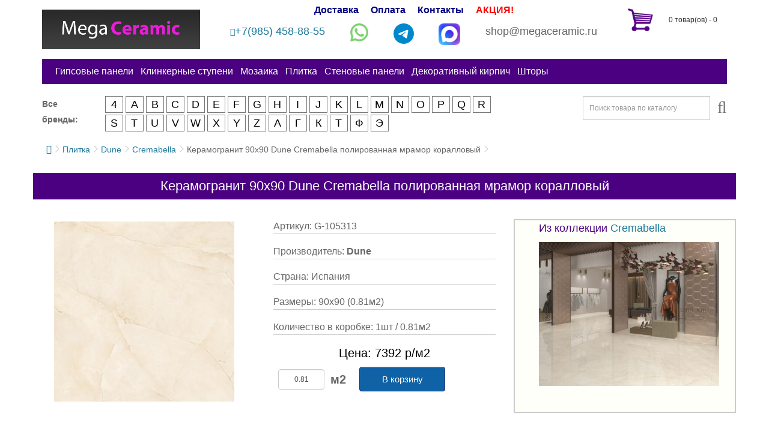

--- FILE ---
content_type: text/html; charset=utf-8
request_url: https://megaceramic.ru/index.php?route=product/product&product_id=105313
body_size: 12374
content:
<!DOCTYPE html>
<!--[if IE]><![endif]-->
<!--[if IE 8 ]><html dir="ltr" lang="ru" class="ie8"><![endif]-->
<!--[if IE 9 ]><html dir="ltr" lang="ru" class="ie9"><![endif]-->
<!--[if (gt IE 9)|!(IE)]><!-->
<html dir="ltr" lang="ru">
<!--<![endif]-->
<head>
<!-- Google tag (gtag.js) -->
<script async src="https://www.googletagmanager.com/gtag/js?id=G-VRH6PY73FZ"></script>
<script>
  window.dataLayer = window.dataLayer || [];
  function gtag(){dataLayer.push(arguments);}
  gtag('js', new Date());

  gtag('config', 'G-VRH6PY73FZ');
</script>
<meta charset="UTF-8">
<meta name="viewport" content="width=device-width, initial-scale=1">
<meta http-equiv="X-UA-Compatible" content="IE=edge">
<meta name="yandex-verification" content="3eff243f8c7c5b69">
<title>Керамогранит 90x90 Dune Cremabella  полированная мрамор коралловый</title>
<base href="https://megaceramic.ru/">
<meta name="description" content="Керамогранит 90x90 Dune Cremabella  полированная мрамор коралловый купить в магазине Мегакерамик.ру">
<meta property="og:title" content="Керамогранит 90x90 Dune Cremabella  полированная мрамор коралловый">
<meta property="og:type" content="website">
<meta property="og:url" content="https://megaceramic.ru/index.php?route=product/product&amp;product_id=105313">
<meta property="og:image" content="https://megaceramic.ru/image/cache/catalog/product/1018/105313-thumb.jpg">
<meta property="og:site_name" content="Интернет-магазин megaceramic.ru">
<script src="catalog/view/javascript/jquery/jquery-2.1.1.min.js" type="text/javascript"></script>
<link href="catalog/view/javascript/bootstrap/css/bootstrap.css" rel="stylesheet" media="screen">
<script src="catalog/view/javascript/bootstrap/js/bootstrap.min.js" type="text/javascript"></script>
<link href="catalog/view/javascript/font-awesome/css/font-awesome.min.css" rel="stylesheet" type="text/css">
<link href="catalog/view/theme/default/stylesheet/stylesheet.css" rel="stylesheet">
<link href="catalog/view/theme/default/stylesheet/media_queries.css" rel="stylesheet">
<link href="catalog/view/javascript/jquery/magnific/magnific-popup.css" type="text/css" rel="stylesheet" media="screen">
<link href="catalog/view/javascript/jquery/datetimepicker/bootstrap-datetimepicker.min.css" type="text/css" rel="stylesheet" media="screen">
<script src="catalog/view/javascript/common.js" type="text/javascript"></script>
<link href="http://megaceramic.ru/index.php?route=product/product&amp;product_id=105313" rel="canonical">
<link href="https://megaceramic.ru/image/catalog/favicon.png" rel="icon">
<script src="catalog/view/javascript/jquery/magnific/jquery.magnific-popup.min.js" type="text/javascript"></script>
<script src="catalog/view/javascript/jquery/datetimepicker/moment.js" type="text/javascript"></script>
<script src="catalog/view/javascript/jquery/datetimepicker/locale/ru.js" type="text/javascript"></script>
<script src="catalog/view/javascript/jquery/datetimepicker/bootstrap-datetimepicker.min.js" type="text/javascript"></script>

<script type="text/javascript">
        $(document).ready(function () {
		var url = window.location.href;
		$("#cssmenu a[href = '"+ url +"']").css('color', 'red').parents("ul").slideDown();
            $('#cssmenu li.has-sub > a').on('click', function(){
                $(this).removeAttr('href');
                var element = $(this).parent('li');
                if (element.hasClass('open')) {
                    element.removeClass('open');
                    element.find('li').removeClass('open');
                    element.find('ul').slideUp();
                }
                else {
                    element.addClass('open');
                    element.children('ul').slideDown();
                    element.siblings('li').children('ul').slideUp();
                    element.siblings('li').removeClass('open');
                    element.siblings('li').find('li').removeClass('open');
                    element.siblings('li').find('ul').slideUp();
                }
            });

            $('#cssmenu>ul>li.has-sub>a').append('<span class="holder"></span>');
        });
</script>
<!-- Yandex.Metrika counter -->
<script type="text/javascript" >
   (function(m,e,t,r,i,k,a){m[i]=m[i]||function(){(m[i].a=m[i].a||[]).push(arguments)};
   m[i].l=1*new Date();
   for (var j = 0; j < document.scripts.length; j++) {if (document.scripts[j].src === r) { return; }}
   k=e.createElement(t),a=e.getElementsByTagName(t)[0],k.async=1,k.src=r,a.parentNode.insertBefore(k,a)})
   (window, document, "script", "https://mc.yandex.ru/metrika/tag.js", "ym");

   ym(43923024, "init", {
        clickmap:true,
        trackLinks:true,
        accurateTrackBounce:true
   });
</script>
<noscript><div><img src="https://mc.yandex.ru/watch/43923024" style="position:absolute; left:-9999px;" alt=""></div></noscript>
<!-- /Yandex.Metrika counter -->
</head>
<body class="product-product-105313">

<header>

  <div class="container">
    <div class="row">
		<div class="col-sm-3">
			<div id="logo">
				<div class="logobox" style="background-image:url('https://megaceramic.ru/image/catalog/logo.jpg');">
										
						<a id="gohome" href="/"></a>
									</div>
			</div>

		</div>

		<div class="col-sm-7">
			<div class="linksblock">
				<a href="/dostavka.html">Доставка</a>
				<a href="/oplata.html">Оплата</a>
				<a href="/kontakt/">Контакты</a>
				<a style="color:red;" href="/promo/">АКЦИЯ!</a>
			</div>
			<div id="phone"><div><a title="Номер телефона" class="telephone" href="tel:+79854588855"><i class="fa fa-phone" aria-hidden="true"></i>+7(985) 458-88-55</a></div><div><a class="whatsappicon" rel="nofollow" title="WhatsApp" href="//wa.me/+79854588855"><img src="/image/whatsapp.png" alt="viber" width="30" /></a></div><div class="telegram"><a title="telegram" href="https://t.me/megaceramic1" target="_blank" rel="nofollow"><img src="/image/catalog/pics/telegram.svg" alt="telegram" width="34" height="34"></a></div><div><a title="MAX" class="maxmess" href="https://max.ru/u/f9LHodD0cOK34R4j5lH6OsxRjccDxIsp7o-zshDKsBXsxXJ9v9PzOAIhljg"><img src="/image/catalog/pics/max.png" alt="max" width="36" height="36"></a></div><div>shop@megaceramic.ru</div></div>
		</div>


		<div class="col-sm-2">
			<div id="cart" class="btn-group btn-block">
  <button type="button" data-toggle="dropdown" data-loading-text="Загрузка..." class="btn btn-block btn-lg dropdown-toggle"> <span id="cart-total">0 товар(ов) - 0</span></button>
  <ul class="dropdown-menu pull-right">
        <li>
      <p class="text-center">В корзине пусто!</p>
    </li>
      </ul>
</div>
		</div>
  </div>

<div class="row">
<div class="col-sm-12">
  <nav id="menu" class="navbar">
    <div class="navbar-header"><span id="category" class="visible-xs">Категории</span>
      <button type="button" class="btn btn-navbar navbar-toggle" data-toggle="collapse" data-target=".navbar-ex1-collapse"><i class="fa fa-bars"></i></button>
    </div>
    <div class="collapse navbar-collapse navbar-ex1-collapse">
		<ul class="nav navbar-nav">
										<li><a href="http://megaceramic.ru/gipsovye-paneli/">Гипсовые панели</a></li>
												<li>
				<a href="/" class="dropdown-toggle" data-toggle="dropdown">Клинкерные ступени</a>
				<ul class="dropdown-menu">
					
											<ul class="menu_list_column">
										
							<li><a href="http://megaceramic.ru/index.php?route=product/category&amp;path=2_5547">Доборные элементы</a></li>					
												</ul>
											<ul class="menu_list_column">
										
							<li><a href="http://megaceramic.ru/index.php?route=product/category&amp;path=2_5548">Клинкерная напольная плитка</a></li>					
												</ul>
											<ul class="menu_list_column">
										
							<li><a href="http://megaceramic.ru/index.php?route=product/category&amp;path=2_5549">Клинкерные ступени</a></li>					
												</ul>
											<ul class="menu_list_column">
										
							<li><a href="http://megaceramic.ru/index.php?route=product/category&amp;path=2_2301">Монолитные ступени</a></li>					
												</ul>
										
				</ul>
			</li>
													<li><a href="http://megaceramic.ru/mosaika/">Мозаика</a></li>
													<li>
					<a href="/" class="dropdown-toggle" data-toggle="dropdown">Плитка</a>
					<div class="dropdown-menu">
						<div class="dropdown-inner">
							<ul class="plitkaline">
								<li><a class="formatlink" href="index.php?route=product/format&ratio=7_7">Мозаика</a><div class="formaticon mosaic"></div></li>
								<li><a class="formatlink" href="index.php?route=product/format&ratio=2_2">Панно</a><div class="formaticon panno"></div></li>
								<li><a class="formatlink" href="index.php?route=product/format&ratio=9_9">Ступени</a><div class="formaticon klinker"></div></li>
								<li><a class="formatlink" href="index.php?route=product/format&ratio=6_6">Шестиугольная</a><div class="formaticon hexagon"></div></li>
								<li><a class="formatlink" href="index.php?route=product/format&ratio=1_1">Квадратная 1:1</a><div class="ftimg rat11"></div></li>
								<li><a class="formatlink" href="index.php?route=product/format&ratio=4_3">Прямоугольная 4:3</a><div class="ftimg rat43"></div></li>
								<li><a class="formatlink" href="index.php?route=product/format&ratio=3_2">Прямоугольная 3:2</a><div class="ftimg rat32"></div></li>
								<li><a class="formatlink" href="index.php?route=product/format&ratio=2_1">Прямоугольная 2:1</a><div class="ftimg rat21"></div></li>
								<li><a class="formatlink" href="index.php?route=product/format&ratio=3_1">Прямоугольная 3:1</a><div class="ftimg rat31"></div></li>
								<li><a class="formatlink" href="index.php?route=product/format&ratio=4_1">Прямоугольная 4:1</a><div class="ftimg rat41"></div></li>
								<li><a class="formatlink" href="index.php?route=product/format&ratio=5_1">Прямоугольная 5:1</a><div class="ftimg rat51"></div></li>
								<li><a class="formatlink" href="index.php?route=product/format&ratio=6_1">Прямоугольная 6:1</a><div class="ftimg rat61"></div></li>
							</ul>
						</div>
					</div>
				</li>
													<li><a href="http://megaceramic.ru/panei-komposit/">Стеновые панели</a></li>
													<li><a href="http://megaceramic.ru/dekorativnyj-kirpitch/">Декоративный кирпич</a></li>
									<li><a href="https://megaceramic.ru/index.php?route=information/information&information_id=10" title="Шторы на заказ">Шторы</a></li>
		</ul>
    </div>
  </nav>
</div>
</div>

</div>
</header>

<div class="container">
<div class="row">
<div class="col-sm-8">
<div class="row brands">

	<div class="hmnwrap">
	
		<div class="col-sm-1">
			<strong>Все бренды: </strong>
		</div>
	
		<div class="col-sm-11">

			<ul class="hmn">
									<li>4						<div class="hidedropdownmanuf">
							<div class="manufmenubox">
														<a class="manufmenulink" href="http://megaceramic.ru/index.php?route=product/category&amp;path=1_1096">41Zero42</a>
														</div>
						</div>
					</li>
									<li>A						<div class="hidedropdownmanuf">
							<div class="manufmenubox">
														<a class="manufmenulink" href="http://megaceramic.ru/index.php?route=product/category&amp;path=1_5734">A-Ceramica</a>
														<a class="manufmenulink" href="http://megaceramic.ru/index.php?route=product/category&amp;path=1_1025">Abk</a>
														<a class="manufmenulink" href="http://megaceramic.ru/index.php?route=product/category&amp;path=1_139">Absolut Keramika</a>
														<a class="manufmenulink" href="http://megaceramic.ru/index.php?route=product/category&amp;path=1_8967">Adex</a>
														<a class="manufmenulink" href="http://megaceramic.ru/index.php?route=product/category&amp;path=1_80">Adicon</a>
														<a class="manufmenulink" href="http://megaceramic.ru/index.php?route=product/category&amp;path=1_1077">Alaplana</a>
														<a class="manufmenulink" href="http://megaceramic.ru/index.php?route=product/category&amp;path=1_1168">Alborz Ceramic</a>
														<a class="manufmenulink" href="http://megaceramic.ru/index.php?route=product/category&amp;path=1_1170">Aleluia</a>
														<a class="manufmenulink" href="http://megaceramic.ru/index.php?route=product/category&amp;path=1_1171">Alma</a>
														<a class="manufmenulink" href="http://megaceramic.ru/index.php?route=product/category&amp;path=1_1104">Alma Ceramica</a>
														<a class="manufmenulink" href="http://megaceramic.ru/index.php?route=product/category&amp;path=1_2842">Almera</a>
														<a class="manufmenulink" href="http://megaceramic.ru/index.php?route=product/category&amp;path=1_1172">Almera Ceramica</a>
														<a class="manufmenulink" href="http://megaceramic.ru/index.php?route=product/category&amp;path=1_69">Alpas</a>
														<a class="manufmenulink" href="http://megaceramic.ru/index.php?route=product/category&amp;path=1_83">Alpas Cera</a>
														<a class="manufmenulink" href="http://megaceramic.ru/index.php?route=product/category&amp;path=1_2659">AltaCera</a>
														<a class="manufmenulink" href="http://megaceramic.ru/index.php?route=product/category&amp;path=1_1095">Amadis</a>
														<a class="manufmenulink" href="http://megaceramic.ru/index.php?route=product/category&amp;path=1_2052">Ametis</a>
														<a class="manufmenulink" href="http://megaceramic.ru/index.php?route=product/category&amp;path=1_1174">Amin Tile Co.</a>
														<a class="manufmenulink" href="http://megaceramic.ru/index.php?route=product/category&amp;path=1_99">Aparici</a>
														<a class="manufmenulink" href="http://megaceramic.ru/index.php?route=product/category&amp;path=1_999">Apavisa</a>
														<a class="manufmenulink" href="http://megaceramic.ru/index.php?route=product/category&amp;path=1_1076">Ape</a>
														<a class="manufmenulink" href="http://megaceramic.ru/index.php?route=product/category&amp;path=1_1176">Aqlu Ceramic</a>
														<a class="manufmenulink" href="http://megaceramic.ru/index.php?route=product/category&amp;path=1_189">Arcadia Ceramica</a>
														<a class="manufmenulink" href="http://megaceramic.ru/index.php?route=product/category&amp;path=1_5207">Arcana</a>
														<a class="manufmenulink" href="http://megaceramic.ru/index.php?route=product/category&amp;path=1_2241">Arcana Ceramica</a>
														<a class="manufmenulink" href="http://megaceramic.ru/index.php?route=product/category&amp;path=1_3421">Argenta</a>
														<a class="manufmenulink" href="http://megaceramic.ru/index.php?route=product/category&amp;path=1_1024">Ariana</a>
														<a class="manufmenulink" href="http://megaceramic.ru/index.php?route=product/category&amp;path=1_1178">Ariana Ceramica</a>
														<a class="manufmenulink" href="http://megaceramic.ru/index.php?route=product/category&amp;path=1_4549">Ariostea</a>
														<a class="manufmenulink" href="http://megaceramic.ru/index.php?route=product/category&amp;path=1_145">Armano</a>
														<a class="manufmenulink" href="http://megaceramic.ru/index.php?route=product/category&amp;path=1_1179">Art Ceramic</a>
														<a class="manufmenulink" href="http://megaceramic.ru/index.php?route=product/category&amp;path=1_636">Art Natura</a>
														<a class="manufmenulink" href="http://megaceramic.ru/index.php?route=product/category&amp;path=1_555">Art&Natura</a>
														<a class="manufmenulink" href="http://megaceramic.ru/index.php?route=product/category&amp;path=1_6200">Artkera Group</a>
														<a class="manufmenulink" href="http://megaceramic.ru/index.php?route=product/category&amp;path=1_6042">Ascot</a>
														<a class="manufmenulink" href="http://megaceramic.ru/index.php?route=product/category&amp;path=1_1180">Ascot Ceramiche</a>
														<a class="manufmenulink" href="http://megaceramic.ru/index.php?route=product/category&amp;path=1_557">Atlantic Tiles</a>
														<a class="manufmenulink" href="http://megaceramic.ru/index.php?route=product/category&amp;path=1_21">ATRIVM</a>
														<a class="manufmenulink" href="http://megaceramic.ru/index.php?route=product/category&amp;path=1_1023">Ava</a>
														<a class="manufmenulink" href="http://megaceramic.ru/index.php?route=product/category&amp;path=1_201">Avroria</a>
														<a class="manufmenulink" href="http://megaceramic.ru/index.php?route=product/category&amp;path=1_4374">Axima</a>
														<a class="manufmenulink" href="http://megaceramic.ru/index.php?route=product/category&amp;path=1_7511">Azori</a>
														<a class="manufmenulink" href="http://megaceramic.ru/index.php?route=product/category&amp;path=1_5539">Azteca</a>
														<a class="manufmenulink" href="http://megaceramic.ru/index.php?route=product/category&amp;path=1_92">Azulejos Benadresa</a>
														<a class="manufmenulink" href="http://megaceramic.ru/index.php?route=product/category&amp;path=1_1057">Azulejos Borja</a>
														<a class="manufmenulink" href="http://megaceramic.ru/index.php?route=product/category&amp;path=1_154">Azulev</a>
														<a class="manufmenulink" href="http://megaceramic.ru/index.php?route=product/category&amp;path=1_8838">Azuliber</a>
														<a class="manufmenulink" href="http://megaceramic.ru/index.php?route=product/category&amp;path=1_2847">Azuvi</a>
														</div>
						</div>
					</li>
									<li>B						<div class="hidedropdownmanuf">
							<div class="manufmenubox">
														<a class="manufmenulink" href="http://megaceramic.ru/index.php?route=product/category&amp;path=1_1181">B-PLUS</a>
														<a class="manufmenulink" href="http://megaceramic.ru/index.php?route=product/category&amp;path=1_1185">B-Thin</a>
														<a class="manufmenulink" href="http://megaceramic.ru/index.php?route=product/category&amp;path=1_1055">Baldocer</a>
														<a class="manufmenulink" href="http://megaceramic.ru/index.php?route=product/category&amp;path=1_1187">Bardelli</a>
														<a class="manufmenulink" href="http://megaceramic.ru/index.php?route=product/category&amp;path=1_46">Basconi Home</a>
														<a class="manufmenulink" href="http://megaceramic.ru/index.php?route=product/category&amp;path=1_4841">Belleza</a>
														<a class="manufmenulink" href="http://megaceramic.ru/index.php?route=product/category&amp;path=1_8981">Belmar</a>
														<a class="manufmenulink" href="http://megaceramic.ru/index.php?route=product/category&amp;path=1_836">Benadresa</a>
														<a class="manufmenulink" href="http://megaceramic.ru/index.php?route=product/category&amp;path=1_8844">Bestile</a>
														<a class="manufmenulink" href="http://megaceramic.ru/index.php?route=product/category&amp;path=1_6819">Bien</a>
														<a class="manufmenulink" href="http://megaceramic.ru/index.php?route=product/category&amp;path=1_1189">Bien Seramik</a>
														<a class="manufmenulink" href="http://megaceramic.ru/index.php?route=product/category&amp;path=1_747">Bisazza</a>
														<a class="manufmenulink" href="http://megaceramic.ru/index.php?route=product/category&amp;path=1_149">Bluezone</a>
														<a class="manufmenulink" href="http://megaceramic.ru/index.php?route=product/category&amp;path=1_235">Bonaparte</a>
														<a class="manufmenulink" href="http://megaceramic.ru/index.php?route=product/category&amp;path=1_159">Bottega</a>
														<a class="manufmenulink" href="http://megaceramic.ru/index.php?route=product/category&amp;path=1_1192">Bottega Tiles</a>
														</div>
						</div>
					</li>
									<li>C						<div class="hidedropdownmanuf">
							<div class="manufmenubox">
														<a class="manufmenulink" href="http://megaceramic.ru/index.php?route=product/category&amp;path=1_4550">Caesar</a>
														<a class="manufmenulink" href="http://megaceramic.ru/index.php?route=product/category&amp;path=1_404">Caesar Ceramiche</a>
														<a class="manufmenulink" href="http://megaceramic.ru/index.php?route=product/category&amp;path=1_51">Canada Gres</a>
														<a class="manufmenulink" href="http://megaceramic.ru/index.php?route=product/category&amp;path=1_6081">Cas Ceramica</a>
														<a class="manufmenulink" href="http://megaceramic.ru/index.php?route=product/category&amp;path=1_1022">Casa Dolce Casa</a>
														<a class="manufmenulink" href="http://megaceramic.ru/index.php?route=product/category&amp;path=1_748">Casalgrande Padana</a>
														<a class="manufmenulink" href="http://megaceramic.ru/index.php?route=product/category&amp;path=1_3334">Cayyenne</a>
														<a class="manufmenulink" href="http://megaceramic.ru/index.php?route=product/category&amp;path=1_1194">Cayyenne Ceramiche</a>
														<a class="manufmenulink" href="http://megaceramic.ru/index.php?route=product/category&amp;path=1_4291">Ceasar</a>
														<a class="manufmenulink" href="http://megaceramic.ru/index.php?route=product/category&amp;path=1_750">Cedit</a>
														<a class="manufmenulink" href="http://megaceramic.ru/index.php?route=product/category&amp;path=1_29">Century</a>
														<a class="manufmenulink" href="http://megaceramic.ru/index.php?route=product/category&amp;path=1_1094">Ceracasa</a>
														<a class="manufmenulink" href="http://megaceramic.ru/index.php?route=product/category&amp;path=1_1195">Ceramica Colli</a>
														<a class="manufmenulink" href="http://megaceramic.ru/index.php?route=product/category&amp;path=1_1093">Ceramica Ribesalbes</a>
														<a class="manufmenulink" href="http://megaceramic.ru/index.php?route=product/category&amp;path=1_5194">Ceramiche Brennero</a>
														<a class="manufmenulink" href="http://megaceramic.ru/index.php?route=product/category&amp;path=1_2168">Ceramiche Grazia</a>
														<a class="manufmenulink" href="http://megaceramic.ru/index.php?route=product/category&amp;path=1_4634">Ceramika Konskie</a>
														<a class="manufmenulink" href="http://megaceramic.ru/index.php?route=product/category&amp;path=1_4645">Ceramika Paradyz</a>
														<a class="manufmenulink" href="http://megaceramic.ru/index.php?route=product/category&amp;path=1_6034">Cercom</a>
														<a class="manufmenulink" href="http://megaceramic.ru/index.php?route=product/category&amp;path=1_8987">Cerdomus</a>
														<a class="manufmenulink" href="http://megaceramic.ru/index.php?route=product/category&amp;path=1_208">Cerim</a>
														<a class="manufmenulink" href="http://megaceramic.ru/index.php?route=product/category&amp;path=1_1082">Cerpa</a>
														<a class="manufmenulink" href="http://megaceramic.ru/index.php?route=product/category&amp;path=1_4963">Cerpa Ceramica</a>
														<a class="manufmenulink" href="http://megaceramic.ru/index.php?route=product/category&amp;path=1_4646">Cerrad</a>
														<a class="manufmenulink" href="http://megaceramic.ru/index.php?route=product/category&amp;path=1_4652">Cersanit</a>
														<a class="manufmenulink" href="http://megaceramic.ru/index.php?route=product/category&amp;path=1_198">Cevica</a>
														<a class="manufmenulink" href="http://megaceramic.ru/index.php?route=product/category&amp;path=1_1092">Cicogres</a>
														<a class="manufmenulink" href="http://megaceramic.ru/index.php?route=product/category&amp;path=1_3423">Cifre</a>
														<a class="manufmenulink" href="http://megaceramic.ru/index.php?route=product/category&amp;path=1_205">Cir</a>
														<a class="manufmenulink" href="http://megaceramic.ru/index.php?route=product/category&amp;path=1_6083">Cl Ker</a>
														<a class="manufmenulink" href="http://megaceramic.ru/index.php?route=product/category&amp;path=1_4707">Click Ceramica</a>
														<a class="manufmenulink" href="http://megaceramic.ru/index.php?route=product/category&amp;path=1_2848">Cliсk Ceramica</a>
														<a class="manufmenulink" href="http://megaceramic.ru/index.php?route=product/category&amp;path=1_224">Cobsa</a>
														<a class="manufmenulink" href="http://megaceramic.ru/index.php?route=product/category&amp;path=1_4552">Codicer 95</a>
														<a class="manufmenulink" href="http://megaceramic.ru/index.php?route=product/category&amp;path=1_8989">Colorker</a>
														<a class="manufmenulink" href="http://megaceramic.ru/index.php?route=product/category&amp;path=1_1198">Colorker Ceramica</a>
														<a class="manufmenulink" href="http://megaceramic.ru/index.php?route=product/category&amp;path=1_5051">Concor</a>
														<a class="manufmenulink" href="http://megaceramic.ru/index.php?route=product/category&amp;path=1_422">Coverlam By Grespania</a>
														<a class="manufmenulink" href="http://megaceramic.ru/index.php?route=product/category&amp;path=1_1065">Creto</a>
														<a class="manufmenulink" href="http://megaceramic.ru/index.php?route=product/category&amp;path=1_8990">Cristacer</a>
														</div>
						</div>
					</li>
									<li>D						<div class="hidedropdownmanuf">
							<div class="manufmenubox">
														<a class="manufmenulink" href="http://megaceramic.ru/index.php?route=product/category&amp;path=1_3910">Dado Ceramica</a>
														<a class="manufmenulink" href="http://megaceramic.ru/index.php?route=product/category&amp;path=1_333">Dar Ceramics</a>
														<a class="manufmenulink" href="http://megaceramic.ru/index.php?route=product/category&amp;path=1_1200">Decor Mosaic</a>
														<a class="manufmenulink" href="http://megaceramic.ru/index.php?route=product/category&amp;path=1_8992">Decovita</a>
														<a class="manufmenulink" href="http://megaceramic.ru/index.php?route=product/category&amp;path=1_57">Dekeramik</a>
														<a class="manufmenulink" href="http://megaceramic.ru/index.php?route=product/category&amp;path=1_5199">Del Conca</a>
														<a class="manufmenulink" href="http://megaceramic.ru/index.php?route=product/category&amp;path=1_2661">Delacora</a>
														<a class="manufmenulink" href="http://megaceramic.ru/index.php?route=product/category&amp;path=1_280">Delconca</a>
														<a class="manufmenulink" href="http://megaceramic.ru/index.php?route=product/category&amp;path=1_1059">Dna</a>
														<a class="manufmenulink" href="http://megaceramic.ru/index.php?route=product/category&amp;path=1_257">Dna Tiles</a>
														<a class="manufmenulink" href="http://megaceramic.ru/index.php?route=product/category&amp;path=1_3715">DO/PO</a>
														<a class="manufmenulink" href="http://megaceramic.ru/index.php?route=product/category&amp;path=1_1202">Dom Ceramiche</a>
														<a class="manufmenulink" href="http://megaceramic.ru/index.php?route=product/category&amp;path=1_1074">Domino</a>
														<a class="manufmenulink" href="http://megaceramic.ru/index.php?route=product/category&amp;path=1_8995">Dual Gres</a>
														<a class="manufmenulink" href="http://megaceramic.ru/index.php?route=product/category&amp;path=1_5012">Due G</a>
														<a class="manufmenulink" href="http://megaceramic.ru/index.php?route=product/category&amp;path=1_1018">Dune</a>
														<a class="manufmenulink" href="http://megaceramic.ru/index.php?route=product/category&amp;path=1_1091">Durstone</a>
														</div>
						</div>
					</li>
									<li>E						<div class="hidedropdownmanuf">
							<div class="manufmenubox">
														<a class="manufmenulink" href="http://megaceramic.ru/index.php?route=product/category&amp;path=1_1090">Ecoceramic</a>
														<a class="manufmenulink" href="http://megaceramic.ru/index.php?route=product/category&amp;path=1_70">Ecoceramica</a>
														<a class="manufmenulink" href="http://megaceramic.ru/index.php?route=product/category&amp;path=1_1204">Edimax</a>
														<a class="manufmenulink" href="http://megaceramic.ru/index.php?route=product/category&amp;path=1_1072">El Barco</a>
														<a class="manufmenulink" href="http://megaceramic.ru/index.php?route=product/category&amp;path=1_5205">El Molino</a>
														<a class="manufmenulink" href="http://megaceramic.ru/index.php?route=product/category&amp;path=1_5454">Eletto Ceramica</a>
														<a class="manufmenulink" href="http://megaceramic.ru/index.php?route=product/category&amp;path=1_1206">Elios Ceramica</a>
														<a class="manufmenulink" href="http://megaceramic.ru/index.php?route=product/category&amp;path=1_179">Emigres</a>
														<a class="manufmenulink" href="http://megaceramic.ru/index.php?route=product/category&amp;path=1_1687">Emil Ceramica</a>
														<a class="manufmenulink" href="http://megaceramic.ru/index.php?route=product/category&amp;path=1_1207">Ennface</a>
														<a class="manufmenulink" href="http://megaceramic.ru/index.php?route=product/category&amp;path=1_8999">Equipe</a>
														<a class="manufmenulink" href="http://megaceramic.ru/index.php?route=product/category&amp;path=1_1699">Ergon</a>
														<a class="manufmenulink" href="http://megaceramic.ru/index.php?route=product/category&amp;path=1_5078">ETILI Seramik</a>
														<a class="manufmenulink" href="http://megaceramic.ru/index.php?route=product/category&amp;path=1_2443">Eurotile</a>
														<a class="manufmenulink" href="http://megaceramic.ru/index.php?route=product/category&amp;path=1_2444">Eurotile Rus</a>
														<a class="manufmenulink" href="http://megaceramic.ru/index.php?route=product/category&amp;path=1_3368">Eurotile Ind</a>
														<a class="manufmenulink" href="http://megaceramic.ru/index.php?route=product/category&amp;path=1_1052">Exagres</a>
														<a class="manufmenulink" href="http://megaceramic.ru/index.php?route=product/category&amp;path=1_650">Ezarri</a>
														</div>
						</div>
					</li>
									<li>F						<div class="hidedropdownmanuf">
							<div class="manufmenubox">
														<a class="manufmenulink" href="http://megaceramic.ru/index.php?route=product/category&amp;path=1_5202">Fabresa</a>
														<a class="manufmenulink" href="http://megaceramic.ru/index.php?route=product/category&amp;path=1_652">Fakhar</a>
														<a class="manufmenulink" href="http://megaceramic.ru/index.php?route=product/category&amp;path=1_219">Fanal</a>
														<a class="manufmenulink" href="http://megaceramic.ru/index.php?route=product/category&amp;path=1_259">Fap Ceramiche</a>
														<a class="manufmenulink" href="http://megaceramic.ru/index.php?route=product/category&amp;path=1_3312">Fioranese</a>
														<a class="manufmenulink" href="http://megaceramic.ru/index.php?route=product/category&amp;path=1_1009">Flaviker</a>
														<a class="manufmenulink" href="http://megaceramic.ru/index.php?route=product/category&amp;path=1_751">Floor Gres</a>
														<a class="manufmenulink" href="http://megaceramic.ru/index.php?route=product/category&amp;path=1_2336">Florim Skin</a>
														<a class="manufmenulink" href="http://megaceramic.ru/index.php?route=product/category&amp;path=1_2292">Fondovalle</a>
														<a class="manufmenulink" href="http://megaceramic.ru/index.php?route=product/category&amp;path=1_2126">Foshan Cardshuo</a>
														</div>
						</div>
					</li>
									<li>G						<div class="hidedropdownmanuf">
							<div class="manufmenubox">
														<a class="manufmenulink" href="http://megaceramic.ru/index.php?route=product/category&amp;path=1_35">Gala</a>
														<a class="manufmenulink" href="http://megaceramic.ru/index.php?route=product/category&amp;path=1_1010">Gambini</a>
														<a class="manufmenulink" href="http://megaceramic.ru/index.php?route=product/category&amp;path=1_1209">Gardenia Orchidea</a>
														<a class="manufmenulink" href="http://megaceramic.ru/index.php?route=product/category&amp;path=1_222">Gayafores</a>
														<a class="manufmenulink" href="http://megaceramic.ru/index.php?route=product/category&amp;path=1_9005">GEOTILES</a>
														<a class="manufmenulink" href="http://megaceramic.ru/index.php?route=product/category&amp;path=1_90">Giga Line</a>
														<a class="manufmenulink" href="http://megaceramic.ru/index.php?route=product/category&amp;path=1_247">Global Tile</a>
														<a class="manufmenulink" href="http://megaceramic.ru/index.php?route=product/category&amp;path=1_485">Globus Ceramica</a>
														<a class="manufmenulink" href="http://megaceramic.ru/index.php?route=product/category&amp;path=1_384">Goetan</a>
														<a class="manufmenulink" href="http://megaceramic.ru/index.php?route=product/category&amp;path=1_662">Goldis Tile</a>
														<a class="manufmenulink" href="http://megaceramic.ru/index.php?route=product/category&amp;path=1_71">Gracia Ceramica</a>
														<a class="manufmenulink" href="http://megaceramic.ru/index.php?route=product/category&amp;path=1_2437">Granoland Tiles Llp</a>
														<a class="manufmenulink" href="http://megaceramic.ru/index.php?route=product/category&amp;path=1_1210">Granoland Tiles LLP</a>
														<a class="manufmenulink" href="http://megaceramic.ru/index.php?route=product/category&amp;path=1_5404">Gravita</a>
														<a class="manufmenulink" href="http://megaceramic.ru/index.php?route=product/category&amp;path=1_1213">Grazia Ceramiche</a>
														<a class="manufmenulink" href="http://megaceramic.ru/index.php?route=product/category&amp;path=1_4685">Greco Gres</a>
														<a class="manufmenulink" href="http://megaceramic.ru/index.php?route=product/category&amp;path=1_1050">Gres De Aragon</a>
														<a class="manufmenulink" href="http://megaceramic.ru/index.php?route=product/category&amp;path=1_325">Gresant</a>
														<a class="manufmenulink" href="http://megaceramic.ru/index.php?route=product/category&amp;path=1_1049">Gresmanc</a>
														<a class="manufmenulink" href="http://megaceramic.ru/index.php?route=product/category&amp;path=1_1071">Grespania</a>
														<a class="manufmenulink" href="http://megaceramic.ru/index.php?route=product/category&amp;path=1_34">Gresse</a>
														</div>
						</div>
					</li>
									<li>H						<div class="hidedropdownmanuf">
							<div class="manufmenubox">
														<a class="manufmenulink" href="http://megaceramic.ru/index.php?route=product/category&amp;path=1_679">Hafez</a>
														<a class="manufmenulink" href="http://megaceramic.ru/index.php?route=product/category&amp;path=1_5192">Halcon Ceramicas</a>
														<a class="manufmenulink" href="http://megaceramic.ru/index.php?route=product/category&amp;path=1_260">Harmony</a>
														<a class="manufmenulink" href="http://megaceramic.ru/index.php?route=product/category&amp;path=1_1060">HDC Porcelanicos</a>
														<a class="manufmenulink" href="http://megaceramic.ru/index.php?route=product/category&amp;path=1_49">Heralgi</a>
														<a class="manufmenulink" href="http://megaceramic.ru/index.php?route=product/category&amp;path=1_53">Hispania</a>
														</div>
						</div>
					</li>
									<li>I						<div class="hidedropdownmanuf">
							<div class="manufmenubox">
														<a class="manufmenulink" href="http://megaceramic.ru/index.php?route=product/category&amp;path=1_239">Ibero</a>
														<a class="manufmenulink" href="http://megaceramic.ru/index.php?route=product/category&amp;path=1_1214">Idalgo Home</a>
														<a class="manufmenulink" href="http://megaceramic.ru/index.php?route=product/category&amp;path=1_683">Imagine lab</a>
														<a class="manufmenulink" href="http://megaceramic.ru/index.php?route=product/category&amp;path=1_262">Imola</a>
														<a class="manufmenulink" href="http://megaceramic.ru/index.php?route=product/category&amp;path=1_277">Impronta</a>
														<a class="manufmenulink" href="http://megaceramic.ru/index.php?route=product/category&amp;path=1_33">Incolor</a>
														<a class="manufmenulink" href="http://megaceramic.ru/index.php?route=product/category&amp;path=1_141">Infinity Ceramica</a>
														<a class="manufmenulink" href="http://megaceramic.ru/index.php?route=product/category&amp;path=1_161">Interbau</a>
														<a class="manufmenulink" href="http://megaceramic.ru/index.php?route=product/category&amp;path=1_752">Irida</a>
														<a class="manufmenulink" href="http://megaceramic.ru/index.php?route=product/category&amp;path=1_1717">Iris Ceramica</a>
														<a class="manufmenulink" href="http://megaceramic.ru/index.php?route=product/category&amp;path=1_2641">Isla</a>
														<a class="manufmenulink" href="http://megaceramic.ru/index.php?route=product/category&amp;path=1_1048">Itaca</a>
														<a class="manufmenulink" href="http://megaceramic.ru/index.php?route=product/category&amp;path=1_1216">Itacon</a>
														<a class="manufmenulink" href="http://megaceramic.ru/index.php?route=product/category&amp;path=1_3671">Italgraniti</a>
														<a class="manufmenulink" href="http://megaceramic.ru/index.php?route=product/category&amp;path=1_295">Italgraniti Group</a>
														<a class="manufmenulink" href="http://megaceramic.ru/index.php?route=product/category&amp;path=1_844">Italica</a>
														<a class="manufmenulink" href="http://megaceramic.ru/index.php?route=product/category&amp;path=1_190">ITC</a>
														<a class="manufmenulink" href="http://megaceramic.ru/index.php?route=product/category&amp;path=1_206">ITC India</a>
														<a class="manufmenulink" href="http://megaceramic.ru/index.php?route=product/category&amp;path=1_253">ITT Ceramic</a>
														</div>
						</div>
					</li>
									<li>J						<div class="hidedropdownmanuf">
							<div class="manufmenubox">
														<a class="manufmenulink" href="http://megaceramic.ru/index.php?route=product/category&amp;path=1_3911">Jano Tiles</a>
														<a class="manufmenulink" href="http://megaceramic.ru/index.php?route=product/category&amp;path=1_1722">Jnj</a>
														</div>
						</div>
					</li>
									<li>K						<div class="hidedropdownmanuf">
							<div class="manufmenubox">
														<a class="manufmenulink" href="http://megaceramic.ru/index.php?route=product/category&amp;path=1_263">Keope</a>
														<a class="manufmenulink" href="http://megaceramic.ru/index.php?route=product/category&amp;path=1_1726">Keope Ceramiche</a>
														<a class="manufmenulink" href="http://megaceramic.ru/index.php?route=product/category&amp;path=1_5195">Keraben</a>
														<a class="manufmenulink" href="http://megaceramic.ru/index.php?route=product/category&amp;path=1_411">Keramikos</a>
														<a class="manufmenulink" href="http://megaceramic.ru/index.php?route=product/category&amp;path=1_176">Kerastep</a>
														<a class="manufmenulink" href="http://megaceramic.ru/index.php?route=product/category&amp;path=1_1011">Keratile</a>
														<a class="manufmenulink" href="http://megaceramic.ru/index.php?route=product/category&amp;path=1_4131">Kerlab</a>
														<a class="manufmenulink" href="http://megaceramic.ru/index.php?route=product/category&amp;path=1_9015">Kerlife</a>
														<a class="manufmenulink" href="http://megaceramic.ru/index.php?route=product/category&amp;path=1_4686">Keros</a>
														<a class="manufmenulink" href="http://megaceramic.ru/index.php?route=product/category&amp;path=1_1217">Kerranova</a>
														<a class="manufmenulink" href="http://megaceramic.ru/index.php?route=product/category&amp;path=1_1727">Kronos</a>
														<a class="manufmenulink" href="http://megaceramic.ru/index.php?route=product/category&amp;path=1_1218">Kronos Ceramiche</a>
														<a class="manufmenulink" href="http://megaceramic.ru/index.php?route=product/category&amp;path=1_2300">Ktl</a>
														<a class="manufmenulink" href="http://megaceramic.ru/index.php?route=product/category&amp;path=1_828">Ktl-Keratile</a>
														<a class="manufmenulink" href="http://megaceramic.ru/index.php?route=product/category&amp;path=1_1222">Kutahya</a>
														</div>
						</div>
					</li>
									<li>L						<div class="hidedropdownmanuf">
							<div class="manufmenubox">
														<a class="manufmenulink" href="http://megaceramic.ru/index.php?route=product/category&amp;path=1_1021">La Fabbrica</a>
														<a class="manufmenulink" href="http://megaceramic.ru/index.php?route=product/category&amp;path=1_1224">La Faenza</a>
														<a class="manufmenulink" href="http://megaceramic.ru/index.php?route=product/category&amp;path=1_3287">La Fenice</a>
														<a class="manufmenulink" href="http://megaceramic.ru/index.php?route=product/category&amp;path=1_8839">La Platera</a>
														<a class="manufmenulink" href="http://megaceramic.ru/index.php?route=product/category&amp;path=1_1728">Ladiva Сeramiche</a>
														<a class="manufmenulink" href="http://megaceramic.ru/index.php?route=product/category&amp;path=1_753">Lafaenza</a>
														<a class="manufmenulink" href="http://megaceramic.ru/index.php?route=product/category&amp;path=1_20">Laminam</a>
														<a class="manufmenulink" href="http://megaceramic.ru/index.php?route=product/category&amp;path=1_4675">LandDecor 20mm</a>
														<a class="manufmenulink" href="http://megaceramic.ru/index.php?route=product/category&amp;path=1_461">Landgrace</a>
														<a class="manufmenulink" href="http://megaceramic.ru/index.php?route=product/category&amp;path=1_1016">Lantic Colonial</a>
														<a class="manufmenulink" href="http://megaceramic.ru/index.php?route=product/category&amp;path=1_1227">Laxveer Ceramic (Realistik)</a>
														<a class="manufmenulink" href="http://megaceramic.ru/index.php?route=product/category&amp;path=1_98">LB-Ceramics</a>
														<a class="manufmenulink" href="http://megaceramic.ru/index.php?route=product/category&amp;path=1_642">LCM</a>
														<a class="manufmenulink" href="http://megaceramic.ru/index.php?route=product/category&amp;path=1_1741">Lea Ceramiche</a>
														<a class="manufmenulink" href="http://megaceramic.ru/index.php?route=product/category&amp;path=1_1225">LeeDo</a>
														<a class="manufmenulink" href="http://megaceramic.ru/index.php?route=product/category&amp;path=1_2627">Leopard</a>
														<a class="manufmenulink" href="http://megaceramic.ru/index.php?route=product/category&amp;path=1_1744">Level</a>
														<a class="manufmenulink" href="http://megaceramic.ru/index.php?route=product/category&amp;path=1_4553">Lithos</a>
														<a class="manufmenulink" href="http://megaceramic.ru/index.php?route=product/category&amp;path=1_1821">Love Ceramic</a>
														</div>
						</div>
					</li>
									<li>M						<div class="hidedropdownmanuf">
							<div class="manufmenubox">
														<a class="manufmenulink" href="http://megaceramic.ru/index.php?route=product/category&amp;path=1_261">Maimoon</a>
														<a class="manufmenulink" href="http://megaceramic.ru/index.php?route=product/category&amp;path=1_1070">Mainzu</a>
														<a class="manufmenulink" href="http://megaceramic.ru/index.php?route=product/category&amp;path=1_5175">Mallol</a>
														<a class="manufmenulink" href="http://megaceramic.ru/index.php?route=product/category&amp;path=1_6915">Mapisa</a>
														<a class="manufmenulink" href="http://megaceramic.ru/index.php?route=product/category&amp;path=1_6924">Marazzi</a>
														<a class="manufmenulink" href="http://megaceramic.ru/index.php?route=product/category&amp;path=1_266">Marca Corona</a>
														<a class="manufmenulink" href="http://megaceramic.ru/index.php?route=product/category&amp;path=1_463">Mariner</a>
														<a class="manufmenulink" href="http://megaceramic.ru/index.php?route=product/category&amp;path=1_5203">Mayolica</a>
														<a class="manufmenulink" href="http://megaceramic.ru/index.php?route=product/category&amp;path=1_1182">Mayor</a>
														<a class="manufmenulink" href="http://megaceramic.ru/index.php?route=product/category&amp;path=1_1063">Meissen</a>
														<a class="manufmenulink" href="http://megaceramic.ru/index.php?route=product/category&amp;path=1_267">Metropol Keramika</a>
														<a class="manufmenulink" href="http://megaceramic.ru/index.php?route=product/category&amp;path=1_88">Metropol Keramika S-L</a>
														<a class="manufmenulink" href="http://megaceramic.ru/index.php?route=product/category&amp;path=1_2311">Mgm</a>
														<a class="manufmenulink" href="http://megaceramic.ru/index.php?route=product/category&amp;path=1_560">Mijares - Cerlat</a>
														<a class="manufmenulink" href="http://megaceramic.ru/index.php?route=product/category&amp;path=1_1838">Mirage</a>
														<a class="manufmenulink" href="http://megaceramic.ru/index.php?route=product/category&amp;path=1_4554">Monalisa</a>
														<a class="manufmenulink" href="http://megaceramic.ru/index.php?route=product/category&amp;path=1_104">Moneli</a>
														<a class="manufmenulink" href="http://megaceramic.ru/index.php?route=product/category&amp;path=1_1020">Monocibec</a>
														<a class="manufmenulink" href="http://megaceramic.ru/index.php?route=product/category&amp;path=1_1043">Monopole</a>
														<a class="manufmenulink" href="http://megaceramic.ru/index.php?route=product/category&amp;path=1_464">Motto Ceramic</a>
														<a class="manufmenulink" href="http://megaceramic.ru/index.php?route=product/category&amp;path=1_3525">Mozart</a>
														<a class="manufmenulink" href="http://megaceramic.ru/index.php?route=product/category&amp;path=1_754">Museum</a>
														<a class="manufmenulink" href="http://megaceramic.ru/index.php?route=product/category&amp;path=1_1854">Mutina</a>
														<a class="manufmenulink" href="http://megaceramic.ru/index.php?route=product/category&amp;path=1_583">Mykonos</a>
														<a class="manufmenulink" href="http://megaceramic.ru/index.php?route=product/category&amp;path=1_5206">Myr Ceramica</a>
														</div>
						</div>
					</li>
									<li>N						<div class="hidedropdownmanuf">
							<div class="manufmenubox">
														<a class="manufmenulink" href="http://megaceramic.ru/index.php?route=product/category&amp;path=1_3882">Nadis</a>
														<a class="manufmenulink" href="http://megaceramic.ru/index.php?route=product/category&amp;path=1_3161">Nanda Tiles</a>
														<a class="manufmenulink" href="http://megaceramic.ru/index.php?route=product/category&amp;path=1_5409">Natucer</a>
														<a class="manufmenulink" href="http://megaceramic.ru/index.php?route=product/category&amp;path=1_1243">Natural Mosaic</a>
														<a class="manufmenulink" href="http://megaceramic.ru/index.php?route=product/category&amp;path=1_9019">Navarti</a>
														<a class="manufmenulink" href="http://megaceramic.ru/index.php?route=product/category&amp;path=1_9020">Naxos</a>
														<a class="manufmenulink" href="http://megaceramic.ru/index.php?route=product/category&amp;path=1_1075">New Tiles</a>
														<a class="manufmenulink" href="http://megaceramic.ru/index.php?route=product/category&amp;path=1_2667">New Trend</a>
														<a class="manufmenulink" href="http://megaceramic.ru/index.php?route=product/category&amp;path=1_1244">Newker</a>
														<a class="manufmenulink" href="http://megaceramic.ru/index.php?route=product/category&amp;path=1_1254">Nexion</a>
														<a class="manufmenulink" href="http://megaceramic.ru/index.php?route=product/category&amp;path=1_2429">Niceker</a>
														<a class="manufmenulink" href="http://megaceramic.ru/index.php?route=product/category&amp;path=1_1042">NovaBell</a>
														<a class="manufmenulink" href="http://megaceramic.ru/index.php?route=product/category&amp;path=1_6105">Novin Ceram</a>
														<a class="manufmenulink" href="http://megaceramic.ru/index.php?route=product/category&amp;path=1_4557">NuovoCorso</a>
														</div>
						</div>
					</li>
									<li>O						<div class="hidedropdownmanuf">
							<div class="manufmenubox">
														<a class="manufmenulink" href="http://megaceramic.ru/index.php?route=product/category&amp;path=1_1265">Ocean Ceramic</a>
														<a class="manufmenulink" href="http://megaceramic.ru/index.php?route=product/category&amp;path=1_113">Ocean Ceramic INDIA</a>
														<a class="manufmenulink" href="http://megaceramic.ru/index.php?route=product/category&amp;path=1_3381">Ocean Ceramic INDIA NEW</a>
														<a class="manufmenulink" href="http://megaceramic.ru/index.php?route=product/category&amp;path=1_117">Ocean Ceramic IRAN</a>
														<a class="manufmenulink" href="http://megaceramic.ru/index.php?route=product/category&amp;path=1_1041">Omnia</a>
														<a class="manufmenulink" href="http://megaceramic.ru/index.php?route=product/category&amp;path=1_1029">Onix</a>
														<a class="manufmenulink" href="http://megaceramic.ru/index.php?route=product/category&amp;path=1_1266">Orient Ceramic</a>
														<a class="manufmenulink" href="http://megaceramic.ru/index.php?route=product/category&amp;path=1_1040">Oset</a>
														</div>
						</div>
					</li>
									<li>P						<div class="hidedropdownmanuf">
							<div class="manufmenubox">
														<a class="manufmenulink" href="http://megaceramic.ru/index.php?route=product/category&amp;path=1_300">Pamesa</a>
														<a class="manufmenulink" href="http://megaceramic.ru/index.php?route=product/category&amp;path=1_3186">Pamesa Ceramica</a>
														<a class="manufmenulink" href="http://megaceramic.ru/index.php?route=product/category&amp;path=1_6121">Pardis</a>
														<a class="manufmenulink" href="http://megaceramic.ru/index.php?route=product/category&amp;path=1_1274">Pardis Ceramic Pazh</a>
														<a class="manufmenulink" href="http://megaceramic.ru/index.php?route=product/category&amp;path=1_1039">Pastorelli</a>
														<a class="manufmenulink" href="http://megaceramic.ru/index.php?route=product/category&amp;path=1_9023">Peronda</a>
														<a class="manufmenulink" href="http://megaceramic.ru/index.php?route=product/category&amp;path=1_4999">Peronda Rus</a>
														<a class="manufmenulink" href="http://megaceramic.ru/index.php?route=product/category&amp;path=1_4558">Petra Antiqua</a>
														<a class="manufmenulink" href="http://megaceramic.ru/index.php?route=product/category&amp;path=1_1280">Petracers</a>
														<a class="manufmenulink" href="http://megaceramic.ru/index.php?route=product/category&amp;path=1_3913">Piemme Ceramiche</a>
														<a class="manufmenulink" href="http://megaceramic.ru/index.php?route=product/category&amp;path=1_1284">Pixel Mosaic</a>
														<a class="manufmenulink" href="http://megaceramic.ru/index.php?route=product/category&amp;path=1_1297">Plaza</a>
														<a class="manufmenulink" href="http://megaceramic.ru/index.php?route=product/category&amp;path=1_1895">Polis</a>
														<a class="manufmenulink" href="http://megaceramic.ru/index.php?route=product/category&amp;path=1_1302">Polo Gres</a>
														<a class="manufmenulink" href="http://megaceramic.ru/index.php?route=product/category&amp;path=1_1311">Porcelaingres</a>
														<a class="manufmenulink" href="http://megaceramic.ru/index.php?route=product/category&amp;path=1_3426">Porcelanite Dos</a>
														<a class="manufmenulink" href="http://megaceramic.ru/index.php?route=product/category&amp;path=1_43">Porcelanosa</a>
														<a class="manufmenulink" href="http://megaceramic.ru/index.php?route=product/category&amp;path=1_254">Primavera</a>
														<a class="manufmenulink" href="http://megaceramic.ru/index.php?route=product/category&amp;path=1_8841">Prissmacer</a>
														<a class="manufmenulink" href="http://megaceramic.ru/index.php?route=product/category&amp;path=1_4961">Protiles</a>
														<a class="manufmenulink" href="http://megaceramic.ru/index.php?route=product/category&amp;path=1_1972">Provenza</a>
														</div>
						</div>
					</li>
									<li>Q						<div class="hidedropdownmanuf">
							<div class="manufmenubox">
														<a class="manufmenulink" href="http://megaceramic.ru/index.php?route=product/category&amp;path=1_1329">Q-Stones</a>
														<a class="manufmenulink" href="http://megaceramic.ru/index.php?route=product/category&amp;path=1_469">Qua</a>
														<a class="manufmenulink" href="http://megaceramic.ru/index.php?route=product/category&amp;path=1_6820">Qua Granite</a>
														</div>
						</div>
					</li>
									<li>R						<div class="hidedropdownmanuf">
							<div class="manufmenubox">
														<a class="manufmenulink" href="http://megaceramic.ru/index.php?route=product/category&amp;path=1_9027">Ragno</a>
														<a class="manufmenulink" href="http://megaceramic.ru/index.php?route=product/category&amp;path=1_101">RAKO</a>
														<a class="manufmenulink" href="http://megaceramic.ru/index.php?route=product/category&amp;path=1_4687">Realistik</a>
														<a class="manufmenulink" href="http://megaceramic.ru/index.php?route=product/category&amp;path=1_9550">Realonda</a>
														<a class="manufmenulink" href="http://megaceramic.ru/index.php?route=product/category&amp;path=1_1990">Refin</a>
														<a class="manufmenulink" href="http://megaceramic.ru/index.php?route=product/category&amp;path=1_3914">Refin Ceramiche</a>
														<a class="manufmenulink" href="http://megaceramic.ru/index.php?route=product/category&amp;path=1_5743">Revoir Paris</a>
														<a class="manufmenulink" href="http://megaceramic.ru/index.php?route=product/category&amp;path=1_1019">Rex</a>
														<a class="manufmenulink" href="http://megaceramic.ru/index.php?route=product/category&amp;path=1_1086">Rex Ceramiche</a>
														<a class="manufmenulink" href="http://megaceramic.ru/index.php?route=product/category&amp;path=1_1335">RHS Ceramiche</a>
														<a class="manufmenulink" href="http://megaceramic.ru/index.php?route=product/category&amp;path=1_848">Ribesalbes</a>
														<a class="manufmenulink" href="http://megaceramic.ru/index.php?route=product/category&amp;path=1_3925">Roberto Cavalli</a>
														<a class="manufmenulink" href="http://megaceramic.ru/index.php?route=product/category&amp;path=1_1336">Roberto Cavalli Home</a>
														<a class="manufmenulink" href="http://megaceramic.ru/index.php?route=product/category&amp;path=1_112">Roca</a>
														<a class="manufmenulink" href="http://megaceramic.ru/index.php?route=product/category&amp;path=1_318">Rocersa</a>
														<a class="manufmenulink" href="http://megaceramic.ru/index.php?route=product/category&amp;path=1_9031">Rondine</a>
														<a class="manufmenulink" href="http://megaceramic.ru/index.php?route=product/category&amp;path=1_2030">Rose Mosaic</a>
														<a class="manufmenulink" href="http://megaceramic.ru/index.php?route=product/category&amp;path=1_282">Royce</a>
														</div>
						</div>
					</li>
									<li>S						<div class="hidedropdownmanuf">
							<div class="manufmenubox">
														<a class="manufmenulink" href="http://megaceramic.ru/index.php?route=product/category&amp;path=1_3933">Saime</a>
														<a class="manufmenulink" href="http://megaceramic.ru/index.php?route=product/category&amp;path=1_336">Saloni</a>
														<a class="manufmenulink" href="http://megaceramic.ru/index.php?route=product/category&amp;path=1_1028">Sanchis</a>
														<a class="manufmenulink" href="http://megaceramic.ru/index.php?route=product/category&amp;path=1_1085">Sant Agostino</a>
														<a class="manufmenulink" href="http://megaceramic.ru/index.php?route=product/category&amp;path=1_1037">SDS</a>
														<a class="manufmenulink" href="http://megaceramic.ru/index.php?route=product/category&amp;path=1_3070">Seranit</a>
														<a class="manufmenulink" href="http://megaceramic.ru/index.php?route=product/category&amp;path=1_4981">Seratonia</a>
														<a class="manufmenulink" href="http://megaceramic.ru/index.php?route=product/category&amp;path=1_6129">Serenissima</a>
														<a class="manufmenulink" href="http://megaceramic.ru/index.php?route=product/category&amp;path=1_269">Serenissima Cir</a>
														<a class="manufmenulink" href="http://megaceramic.ru/index.php?route=product/category&amp;path=1_578">Seron</a>
														<a class="manufmenulink" href="http://megaceramic.ru/index.php?route=product/category&amp;path=1_3462">Settecento</a>
														<a class="manufmenulink" href="http://megaceramic.ru/index.php?route=product/category&amp;path=1_188">Silverfox</a>
														<a class="manufmenulink" href="http://megaceramic.ru/index.php?route=product/category&amp;path=1_5737">Sina</a>
														<a class="manufmenulink" href="http://megaceramic.ru/index.php?route=product/category&amp;path=1_1337">Sina Tile & Ceramic Ind.co</a>
														<a class="manufmenulink" href="http://megaceramic.ru/index.php?route=product/category&amp;path=1_1084">Sinfonia</a>
														<a class="manufmenulink" href="http://megaceramic.ru/index.php?route=product/category&amp;path=1_65">Smile Tile</a>
														<a class="manufmenulink" href="http://megaceramic.ru/index.php?route=product/category&amp;path=1_66">Starmosaic</a>
														<a class="manufmenulink" href="http://megaceramic.ru/index.php?route=product/category&amp;path=1_84">Staro</a>
														<a class="manufmenulink" href="http://megaceramic.ru/index.php?route=product/category&amp;path=1_85">Staro Slim</a>
														<a class="manufmenulink" href="http://megaceramic.ru/index.php?route=product/category&amp;path=1_86">Staroslabs</a>
														<a class="manufmenulink" href="http://megaceramic.ru/index.php?route=product/category&amp;path=1_94">Starotech</a>
														<a class="manufmenulink" href="http://megaceramic.ru/index.php?route=product/category&amp;path=1_96">Starowood</a>
														<a class="manufmenulink" href="http://megaceramic.ru/index.php?route=product/category&amp;path=1_691">Stiles Ceramic</a>
														<a class="manufmenulink" href="http://megaceramic.ru/index.php?route=product/category&amp;path=1_2312">Stn</a>
														<a class="manufmenulink" href="http://megaceramic.ru/index.php?route=product/category&amp;path=1_9033">Stn Ceramica</a>
														<a class="manufmenulink" href="http://megaceramic.ru/index.php?route=product/category&amp;path=1_97">Stone4Home</a>
														<a class="manufmenulink" href="http://megaceramic.ru/index.php?route=product/category&amp;path=1_1035">Style Tiles</a>
														<a class="manufmenulink" href="http://megaceramic.ru/index.php?route=product/category&amp;path=1_921">Supergres</a>
														<a class="manufmenulink" href="http://megaceramic.ru/index.php?route=product/category&amp;path=1_2032">Supergress Ceramiche</a>
														</div>
						</div>
					</li>
									<li>T						<div class="hidedropdownmanuf">
							<div class="manufmenubox">
														<a class="manufmenulink" href="http://megaceramic.ru/index.php?route=product/category&amp;path=1_5033">Tagina</a>
														<a class="manufmenulink" href="http://megaceramic.ru/index.php?route=product/category&amp;path=1_1356">Tagina Ceramiche</a>
														<a class="manufmenulink" href="http://megaceramic.ru/index.php?route=product/category&amp;path=1_1403">TAU Ceramica</a>
														<a class="manufmenulink" href="http://megaceramic.ru/index.php?route=product/category&amp;path=1_1405">Togama</a>
														<a class="manufmenulink" href="http://megaceramic.ru/index.php?route=product/category&amp;path=1_1411">Tonalite</a>
														<a class="manufmenulink" href="http://megaceramic.ru/index.php?route=product/category&amp;path=1_604">TopCer</a>
														<a class="manufmenulink" href="http://megaceramic.ru/index.php?route=product/category&amp;path=1_520">Trend</a>
														<a class="manufmenulink" href="http://megaceramic.ru/index.php?route=product/category&amp;path=1_1416">Tubadzin</a>
														<a class="manufmenulink" href="http://megaceramic.ru/index.php?route=product/category&amp;path=1_1418">Tuscania Ceramiche</a>
														</div>
						</div>
					</li>
									<li>U						<div class="hidedropdownmanuf">
							<div class="manufmenubox">
														<a class="manufmenulink" href="http://megaceramic.ru/index.php?route=product/category&amp;path=1_3526">Undefasa</a>
														<a class="manufmenulink" href="http://megaceramic.ru/index.php?route=product/category&amp;path=1_1027">Unicer</a>
														<a class="manufmenulink" href="http://megaceramic.ru/index.php?route=product/category&amp;path=1_5148">Urbatek</a>
														</div>
						</div>
					</li>
									<li>V						<div class="hidedropdownmanuf">
							<div class="manufmenubox">
														<a class="manufmenulink" href="http://megaceramic.ru/index.php?route=product/category&amp;path=1_1066">Valentia</a>
														<a class="manufmenulink" href="http://megaceramic.ru/index.php?route=product/category&amp;path=1_3938">Valentino</a>
														<a class="manufmenulink" href="http://megaceramic.ru/index.php?route=product/category&amp;path=1_9036">Vallelunga</a>
														<a class="manufmenulink" href="http://megaceramic.ru/index.php?route=product/category&amp;path=1_9037">Venatto</a>
														<a class="manufmenulink" href="http://megaceramic.ru/index.php?route=product/category&amp;path=1_5149">Venis</a>
														<a class="manufmenulink" href="http://megaceramic.ru/index.php?route=product/category&amp;path=1_1105">Venus</a>
														<a class="manufmenulink" href="http://megaceramic.ru/index.php?route=product/category&amp;path=1_1429">Versace</a>
														<a class="manufmenulink" href="http://megaceramic.ru/index.php?route=product/category&amp;path=1_100">Vidrepur</a>
														<a class="manufmenulink" href="http://megaceramic.ru/index.php?route=product/category&amp;path=1_4146">Vilar Albaro</a>
														<a class="manufmenulink" href="http://megaceramic.ru/index.php?route=product/category&amp;path=1_1433">Villeroy & Boch</a>
														<a class="manufmenulink" href="http://megaceramic.ru/index.php?route=product/category&amp;path=1_1379">Vitra</a>
														<a class="manufmenulink" href="http://megaceramic.ru/index.php?route=product/category&amp;path=1_5302">Vives</a>
														<a class="manufmenulink" href="http://megaceramic.ru/index.php?route=product/category&amp;path=1_1455">VSA</a>
														</div>
						</div>
					</li>
									<li>W						<div class="hidedropdownmanuf">
							<div class="manufmenubox">
														<a class="manufmenulink" href="http://megaceramic.ru/index.php?route=product/category&amp;path=1_4688">Westerwalder</a>
														<a class="manufmenulink" href="http://megaceramic.ru/index.php?route=product/category&amp;path=1_985">Westerwalder Klinker</a>
														<a class="manufmenulink" href="http://megaceramic.ru/index.php?route=product/category&amp;path=1_102">Wild Stone</a>
														<a class="manufmenulink" href="http://megaceramic.ru/index.php?route=product/category&amp;path=1_1083">Wow</a>
														</div>
						</div>
					</li>
									<li>X						<div class="hidedropdownmanuf">
							<div class="manufmenubox">
														<a class="manufmenulink" href="http://megaceramic.ru/index.php?route=product/category&amp;path=1_1013">Xlight</a>
														</div>
						</div>
					</li>
									<li>Y						<div class="hidedropdownmanuf">
							<div class="manufmenubox">
														<a class="manufmenulink" href="http://megaceramic.ru/index.php?route=product/category&amp;path=1_755">Yurtbay</a>
														</div>
						</div>
					</li>
									<li>Z						<div class="hidedropdownmanuf">
							<div class="manufmenubox">
														<a class="manufmenulink" href="http://megaceramic.ru/index.php?route=product/category&amp;path=1_1034">Zirconio</a>
														<a class="manufmenulink" href="http://megaceramic.ru/index.php?route=product/category&amp;path=1_64">Zodiac</a>
														</div>
						</div>
					</li>
									<li>А						<div class="hidedropdownmanuf">
							<div class="manufmenubox">
														<a class="manufmenulink" href="http://megaceramic.ru/index.php?route=product/category&amp;path=1_1098">Атлас Конкорд</a>
														</div>
						</div>
					</li>
									<li>Г						<div class="hidedropdownmanuf">
							<div class="manufmenubox">
														<a class="manufmenulink" href="http://megaceramic.ru/index.php?route=product/category&amp;path=1_48">Грани Таганая</a>
														<a class="manufmenulink" href="http://megaceramic.ru/index.php?route=product/category&amp;path=1_44">Гранитея</a>
														</div>
						</div>
					</li>
									<li>К						<div class="hidedropdownmanuf">
							<div class="manufmenubox">
														<a class="manufmenulink" href="http://megaceramic.ru/index.php?route=product/category&amp;path=1_115">Керамин</a>
														<a class="manufmenulink" href="http://megaceramic.ru/index.php?route=product/category&amp;path=1_9042">Керлайф</a>
														<a class="manufmenulink" href="http://megaceramic.ru/index.php?route=product/category&amp;path=1_4618">Керлайф Livon</a>
														</div>
						</div>
					</li>
									<li>Т						<div class="hidedropdownmanuf">
							<div class="manufmenubox">
														<a class="manufmenulink" href="http://megaceramic.ru/index.php?route=product/category&amp;path=1_1460">ТОП РУС</a>
														<a class="manufmenulink" href="http://megaceramic.ru/index.php?route=product/category&amp;path=1_285">Тянь Шань</a>
														</div>
						</div>
					</li>
									<li>Ф						<div class="hidedropdownmanuf">
							<div class="manufmenubox">
														<a class="manufmenulink" href="http://megaceramic.ru/index.php?route=product/category&amp;path=1_1519">Философия Мозаики</a>
														</div>
						</div>
					</li>
									<li>Э						<div class="hidedropdownmanuf">
							<div class="manufmenubox">
														<a class="manufmenulink" href="http://megaceramic.ru/index.php?route=product/category&amp;path=1_1348">Эстима</a>
														</div>
						</div>
					</li>
							</ul>
			
		</div>
	</div>
</div>

<script>
(function($) {
	
	$('.hidedropdownmanuf').hide();
	
  $(document).ready(function() {

	$("body").on("click", ".hmn > li:not(.current)", function() {
		$(".hmn > li").removeClass("current");
		$(".hidedropdownmanuf").fadeOut("500");
		$(this).addClass("current").find(".hidedropdownmanuf").slideToggle("fast");
	});
 
	$(function(){
	  $(document).click(function(event) {
		if ($(event.target).closest(".hmn").length) return;
		$("div.hidedropdownmanuf").fadeOut("500");
		event.stopPropagation();
	  });
	});
	
  })
})(jQuery)
</script></div>
<div class="col-sm-4"><div id="search" class="input-group">
  <input type="text" name="search" value="" placeholder="Поиск товара по каталогу" class="form-control input-lg" />
  <span class="input-group-btn">
    <button type="button" class="btn btn-default btn-lg"><i class="fa fa-search"></i></button>
  </span>
</div></div>
</div>

</div>

<div class="container">
	<ul class="breadcrumb">
					<li><a href="http://megaceramic.ru/"><i class="fa fa-home"></i></a></li>
			 				<li><a href="http://megaceramic.ru/index.php?route=product/category&amp;path=1">Плитка</a></li>
			 				<li><a href="http://megaceramic.ru/index.php?route=product/category&amp;path=1_1018">Dune</a></li>
			 				<li><a href="http://megaceramic.ru/index.php?route=product/category&amp;path=1_1018_6059">Cremabella</a></li>
			 				 <li>Керамогранит 90x90 Dune Cremabella  полированная мрамор коралловый</li>
		 	 	</ul>
  
	<div class="row">
				<div id="content" class="col-sm-12" itemscope="" itemtype="https://schema.org/Product">
				<meta itemprop="name" content="Керамогранит 90x90 Dune Cremabella  полированная мрамор коралловый">
		<meta itemprop="description" content="Керамогранит 90x90 Dune Cremabella  полированная мрамор коралловый">
		<meta itemprop="sku" content="105313">
		<meta itemprop="brand" content="Dune">
		<meta itemprop="image" content="/image/catalog/product/1018/105313.jpg">
		
		<div class="row">

			<h1 class="productcaption">Керамогранит 90x90 Dune Cremabella  полированная мрамор коралловый</h1>

			<div class="row">
				<div class="col-sm-4">
										<ul class="thumbnails">
												<li><a class="thumbnail" href="/image/catalog/product/1018/105313.jpg" title="Керамогранит 90x90 Dune Cremabella  полированная мрамор коралловый"><img src="https://megaceramic.ru/image/cache/catalog/product/1018/105313-thumb.jpg" title="Керамогранит 90x90 Dune Cremabella  полированная мрамор коралловый" alt="Керамогранит 90x90 Dune Cremabella  полированная мрамор коралловый"></a></li>
																	</ul>
									</div>

				<div class="col-sm-4">

					<ul class="product-info">
						<li>Артикул: G-105313</li>
																		<li>Производитель: <strong>Dune</strong></li>
																		<li>Страна: Испания</li>
												
												<li class="prodsizes">Размеры: 90х90 (0.81м2)</li>
												<li>Количество в коробке: 1шт / 0.81м2</li>
																							</ul>

							  
						<div id="product" itemprop="offers" itemscope="" itemtype="https://schema.org/Offer">
							<meta itemprop="price" content="7392">
							<meta itemprop="priceCurrency" content="RUB">

														
							<div class="pricewrap"><div class="price">Цена: 7392 р/м2</div></div>

															<div class="productinputblock">
									<div class="inputwrap"><input type="text" name="quantity" value="0.81" size="2" id="input-quantity" class="form-control"><input class="edizm" type="text" name="edizm" value="м2" readonly="readonly"></div>
									<button type="button" id="button-cart" data-loading-text="Загрузка..." class="btn btn-primary btn-lg btn-block" onclick="ym(43923024,'reachGoal','addtocart')">В корзину</button>
									<input type="hidden" name="minimum" value="0.81" id="minimum">
									<input type="hidden" name="product_id" value="105313">
								</div>
								<div id="korob" style="text-align:center;"></div>
													</div>
									</div>

										<div class="col-sm-4">
							<div class="collectionsprodinfo">	
																<p>Из коллекции <a class="collnameprod" href="http://megaceramic.ru/index.php?route=product/category&amp;path=1_1018_6059">Cremabella</a></p>
								<div class="maininterior thumbnails"><a title="Интерьер коллекции Cremabella" href="/image/catalog/category/1018/6059.jpg"><img src="https://megaceramic.ru/image/cache/catalog/category/1018/6059-thumb.jpg" alt="Cremabella"></a></div>
											
							</div>		
						</div>
												</div>

			<div class="row">
				<div class="col-sm-4">
					<div class="tab-content">
						<h2>Характеристики товара</h2>
						<table class="specstov"><tbody><tr><td>Поверхность</td><td>полированная</td></tr><tr><td>Дизайн</td><td>мрамор</td></tr><tr><td>Цвет</td><td>коралловый</td></tr><tr><td>Код производителя</td><td>188203</td></tr><tr><td>В упаковке, шт</td><td>1</td></tr></tbody></table>					</div>
				</div>

				<div class="col-sm-4">
					<div id="options">
											</div>
				</div>
			</div>
		</div>

		
		</div>
			
	</div>

			<div class="samefoods">
			<h3 style="text-transform:uppercase;">Другие товары из этой коллекции (категории)</h3>
						
						
			<div class="productlist">
				<div class="image2">
				<a title="Купить Керамогранит 60x60 Dune Cremabella Rec полированная мрамор белый" href="http://megaceramic.ru/index.php?route=product/product&amp;product_id=110403"><img src="https://megaceramic.ru/image/cache/catalog/product/1018/110403-300x300.jpg" alt="Керамогранит 60x60 Dune Cremabella Rec полированная мрамор белый"></a>
				</div>
				<div class="caption">
				  <h4><a href="http://megaceramic.ru/index.php?route=product/product&amp;product_id=110403" title="Купить Керамогранит 60x60 Dune Cremabella Rec полированная мрамор белый">Керамогранит 60x60 Dune Cremabella Rec полированная мрамор белый</a></h4>
				  <p class="price">
					Цена: 5386р
				  </p>
				</div>
				<a class="buyproduct" title="Керамогранит 60x60 Dune Cremabella Rec полированная мрамор белый">Купить</a>

			</div>
			 						
						
			<div class="productlist">
				<div class="image2">
				<a title="Купить Керамогранит 90x90 Dune Cremabella Satin сатин мрамор коралловый" href="http://megaceramic.ru/index.php?route=product/product&amp;product_id=105292"><img src="https://megaceramic.ru/image/cache/catalog/product/1018/105292-300x300.jpg" alt="Керамогранит 90x90 Dune Cremabella Satin сатин мрамор коралловый"></a>
				</div>
				<div class="caption">
				  <h4><a href="http://megaceramic.ru/index.php?route=product/product&amp;product_id=105292" title="Купить Керамогранит 90x90 Dune Cremabella Satin сатин мрамор коралловый">Керамогранит 90x90 Dune Cremabella Satin сатин мрамор коралловый</a></h4>
				  <p class="price">
					Цена: 5984р
				  </p>
				</div>
				<a class="buyproduct" title="Керамогранит 90x90 Dune Cremabella Satin сатин мрамор коралловый">Купить</a>

			</div>
			 					</div>
		
</div>

<script type="text/javascript"><!--
$('select[name=\'recurring_id\'], input[name="quantity"]').change(function(){
	$.ajax({
		url: 'index.php?route=product/product/getRecurringDescription',
		type: 'post',
		data: $('input[name=\'product_id\'], input[name=\'quantity\'], select[name=\'recurring_id\']'),
		dataType: 'json',
		beforeSend: function() {
			$('#recurring-description').html('');
		},
		success: function(json) {
			$('.alert, .text-danger').remove();

			if (json['success']) {
				$('#recurring-description').html(json['success']);
			}
		}
	});
});
//--></script>
<script type="text/javascript"><!--
$('#button-cart').on('click', function() {
	$.ajax({
		url: 'index.php?route=checkout/cart/add',
		type: 'post',
		data: $('#product input[type=\'text\'], #product input[type=\'hidden\'], #options input[type=\'radio\']:checked, #product input[type=\'checkbox\']:checked, #product select, #product textarea'),
		dataType: 'json',
		beforeSend: function() {
			$('#button-cart').button('loading');
		},
		complete: function() {
			$('#button-cart').button('reset');
		},
		success: function(json) {
			$('.alert, .text-danger').remove();
			$('.form-group').removeClass('has-error');

			if (json['error']) {
				if (json['error']['option']) {
					for (i in json['error']['option']) {
						var element = $('#input-option' + i.replace('_', '-'));

						if (element.parent().hasClass('input-group')) {
							element.parent().after('<div class="text-danger">' + json['error']['option'][i] + '</div>');
						} else {
							element.after('<div class="text-danger">' + json['error']['option'][i] + '</div>');
						}
					}
				}

				if (json['error']['recurring']) {
					$('select[name=\'recurring_id\']').after('<div class="text-danger">' + json['error']['recurring'] + '</div>');
				}

				// Highlight any found errors
				$('.text-danger').parent().addClass('has-error');
			}

			if (json['success']) {
				$('.breadcrumb').after('<div class="alert alert-success">' + json['success'] + '<button type="button" class="close" data-dismiss="alert">&times;</button></div>');

				$('#cart > button').html('<span id="cart-total"> ' + json['total'] + '</span>');

				$('html, body').animate({ scrollTop: 0 }, 'slow');

				$('#cart > ul').load('index.php?route=common/cart/info ul li');
			}
		},
        error: function(xhr, ajaxOptions, thrownError) {
            alert(thrownError + "\r\n" + xhr.statusText + "\r\n" + xhr.responseText);
        }
	});
});
//--></script>
<script type="text/javascript"><!--
$('.date').datetimepicker({
	pickTime: false
});

$('.datetime').datetimepicker({
	pickDate: true,
	pickTime: true
});

$('.time').datetimepicker({
	pickDate: false
});

$('button[id^=\'button-upload\']').on('click', function() {
	var node = this;

	$('#form-upload').remove();

	$('body').prepend('<form enctype="multipart/form-data" id="form-upload" style="display: none;"><input type="file" name="file"></form>');

	$('#form-upload input[name=\'file\']').trigger('click');

	if (typeof timer != 'undefined') {
    	clearInterval(timer);
	}

	timer = setInterval(function() {
		if ($('#form-upload input[name=\'file\']').val() != '') {
			clearInterval(timer);

			$.ajax({
				url: 'index.php?route=tool/upload',
				type: 'post',
				dataType: 'json',
				data: new FormData($('#form-upload')[0]),
				cache: false,
				contentType: false,
				processData: false,
				beforeSend: function() {
					$(node).button('loading');
				},
				complete: function() {
					$(node).button('reset');
				},
				success: function(json) {
					$('.text-danger').remove();

					if (json['error']) {
						$(node).parent().find('input').after('<div class="text-danger">' + json['error'] + '</div>');
					}

					if (json['success']) {
						alert(json['success']);

						$(node).parent().find('input').attr('value', json['code']);
					}
				},
				error: function(xhr, ajaxOptions, thrownError) {
					alert(thrownError + "\r\n" + xhr.statusText + "\r\n" + xhr.responseText);
				}
			});
		}
	}, 500);
});
//--></script>
<script type="text/javascript"><!--
$('#review').delegate('.pagination a', 'click', function(e) {
    e.preventDefault();

    $('#review').fadeOut('slow');

    $('#review').load(this.href);

    $('#review').fadeIn('slow');
});

$('#review').load('index.php?route=product/product/review&product_id=105313');

$('#button-review').on('click', function() {
	$.ajax({
		url: 'index.php?route=product/product/write&product_id=105313',
		type: 'post',
		dataType: 'json',
		data: $("#form-review").serialize(),
		beforeSend: function() {
			$('#button-review').button('loading');
		},
		complete: function() {
			$('#button-review').button('reset');
		},
		success: function(json) {
			$('.alert-success, .alert-danger').remove();

			if (json['error']) {
				$('#review').after('<div class="alert alert-danger"><i class="fa fa-exclamation-circle"></i> ' + json['error'] + '</div>');
			}

			if (json['success']) {
				$('#review').after('<div class="alert alert-success"><i class="fa fa-check-circle"></i> ' + json['success'] + '</div>');

				$('input[name=\'name\']').val('');
				$('textarea[name=\'text\']').val('');
				$('input[name=\'rating\']:checked').prop('checked', false);
			}
		}
	});
});

$(document).ready(function() {
	$('.thumbnails').magnificPopup({
		type:'image',
		delegate: 'a',
		gallery: {
			enabled:true
		}
	});
});
//--></script>

<script type="text/javascript" ><!--
$(document).ready(function() {
	var edizm = "м2";
	if(edizm != 'м2') {
		$('#input-quantity').val(1);
	}

	var step =  parseFloat($('input[name="minimum"]').val());
	var price = parseFloat(7392);
	var upak = parseFloat(1); //Количество штук в коробке
	
	$( "#input-quantity" ).blur(function() {
		var zn = $('#input-quantity').val().replace(",", ".");
		$('#input-quantity').val(zn);
		var qty = parseFloat($('#input-quantity').val()); //Значение, которое ввел пользователь
		if(edizm == 'м2') {
			var kol = parseFloat(Math.ceil(qty / step)); // Количество коробок или плиток
			var res = Math.round((parseFloat(kol * step)) * 1000) / 1000; //Количество кв.метров в заказе
			$('#input-quantity').val(res);
			$sum = Math.floor(res * price);
			
			if(upak >0){
				var plit = kol * upak; // Количество плиток в заказе
				var zakaz = 'Ваш заказ: <strong>' + kol + 'кор.</strong> (' + plit + ' плит.)<br>Итого: ' + $sum + ' руб.';
			} else {
				var zakaz = 'Ваш заказ: <strong>' + kol + ' плит.</strong>' + '<br>Итого: ' + $sum + ' руб.';
			}
			$("#korob").html(zakaz);
		} else {
			zn = parseInt(Math.round(zn));
			if(zn < 1){
				zn = 1 ;
			}
			$('#input-quantity').val(zn);
		}
	});
});
//--></script>
<footer>
  <div class="container">
    <div class="row">
            <div class="col-sm-2">
		<div class="logofooter"></div>
      </div>
            <div class="col-sm-3">
	    <h5>Информация</h5>
        <ul class="list-unstyled">
                    <li><a href="http://megaceramic.ru/konfidencialnosti.html">Политика конфиденциальности</a></li>
                    <li><a href="http://megaceramic.ru/shtory.html">Шторы на заказ</a></li>
                    <li><a href="http://megaceramic.ru/oplata.html">Оплата</a></li>
                    <li><a href="http://megaceramic.ru/dostavka.html">Доставка и возврат товаров</a></li>
                  </ul>
        <h5>Поддержка</h5>
        <ul class="list-unstyled">
          <li><a href="http://megaceramic.ru/kontakt/">Связаться с нами</a></li>
		  <li><a href="http://megaceramic.ru/sitemap/">Карта сайта</a></li>
        </ul>
      </div>
      <div class="col-sm-3">
        <h5>Плитка по формату</h5>
<ul class="list-unstyled ftfooter">
	<li><a class="formatlink" href="index.php?route=product/format&ratio=1_1">Квадратная 1:1</a><div class="ftimgw rat11"></div></li>	
	<li><a class="formatlink" href="index.php?route=product/format&ratio=4_3">Прямоугольная 4:3</a><div class="ftimgw rat43"></div></li>
	<li><a class="formatlink" href="index.php?route=product/format&ratio=3_2">Прямоугольная 3:2</a><div class="ftimgw rat32"></div></li>
	<li><a class="formatlink" href="index.php?route=product/format&ratio=2_1">Прямоугольная 2:1</a><div class="ftimgw rat21"></div></li>
	<li><a class="formatlink" href="index.php?route=product/format&ratio=3_1">Прямоугольная 3:1</a><div class="ftimgw rat31"></div></li>
	<li><a class="formatlink" href="index.php?route=product/format&ratio=4_1">Прямоугольная 4:1</a><div class="ftimgw rat41"></div></li>
	<li><a class="formatlink" href="index.php?route=product/format&ratio=5_1">Прямоугольная 5:1</a><div class="ftimgw rat51"></div></li>
	<li><a class="formatlink" href="index.php?route=product/format&ratio=6_1">Прямоугольная 6:1</a><div class="ftimgw rat61"></div></li>
</ul>
      </div>
	  
		 <div class="col-sm-4">
		  <h5>Плитка по типу</h5>
<ul class="list-unstyled ftfooter">
	<li><a class="formatlink" href="index.php?route=product/format&ratio=7_7">Мозаика</a><div class="formaticon mosaic white"></div></li>
	<li><a class="formatlink" href="index.php?route=product/format&ratio=2_2">Панно</a><div class="formaticon panno white"></div></li>
	<li><a class="formatlink" href="index.php?route=product/format&ratio=9_9">Ступени</a><div class="formaticon klinker white"></div></li>
	<li><a class="formatlink" href="index.php?route=product/format&ratio=6_6">Шестиугольная</a><div class="formaticon hexagon white"></div></li>
</ul>
		 </div>
    </div>
    <hr>
	<div class="row">
	<div class="col-sm-6">
    <p>2016 &ndash; 2026 &copy; Интернет-магазин megaceramic.ru | <span style="color:#000;font-size:14px;">webmaster<img src="/image/catalog/pics/at.png" width="12" alt="" />megaceramic.ru</span></p>
	</div>
	<div class="col-sm-6">

	</div>
  </div>
  </div>
</footer>
</body></html>

--- FILE ---
content_type: text/css
request_url: https://megaceramic.ru/catalog/view/theme/default/stylesheet/stylesheet.css
body_size: 7702
content:
body {
font-family: 'Open Sans', sans-serif;
font-weight: 400;
color: #666;
font-size: 14px;
line-height: 26px;
width: 100%;
}
.information-information #content {
padding: 31px 8%;
box-shadow: 0 0 7px 1px #aaa;
}
img {
max-width: 100%;
}

h1, h2, h3, h4, h5, h6 {
color: #444;
}
.logofooter {
height: 125px;
width: 100%;
background-image: url("/image/catalog/logo_footer.png");
background-size: contain;
background-repeat: no-repeat;
background-position: left top;
}
.captionpage {
text-align: center;
border-bottom: 1px solid #ccc;
background-color: indigo;
color: #fff;
font-size: 22px;
margin: 0;
padding: 11px 22px;
}
.sizes {
margin: 0 0 38px 0;
display: inline-block;
width: 100%;
height: 200px;
overflow: auto;
box-shadow: 0 0 10px #ccc;
padding: 20px 7px;
}
.ftimg{
border: 1px solid indigo;
background-color: #7f46a8;
display: inline-block;
vertical-align: middle;
margin: 0 0px 0px 8px;
}

.ftimgw{
border: 1px solid #fff;
background-color: #787878;
display: inline-block;
margin: 0 0 0 8px;
vertical-align: bottom;
}

.ftfooter li {
margin: 0 0 6px 0;
}
.rat11 {    
width: 20px;
height: 20px;
}
.rat43 {
width: 27px;
height: 20px;
}
.rat32 {
width: 30px;
height: 20px;
}
.rat21 {
width: 40px;
height: 20px;
}
.rat31 {
width: 60px;
height: 20px;
}
.rat41 {
width: 80px;
height: 20px;
}
.rat51 {
width: 100px;
height: 20px;
}
.rat61 {
width: 120px;
height: 20px;
}

.formaticon{
height: 25px;
width: 25px;
display: inline-block;
vertical-align: bottom;   
background-size: contain;
background-position: center center;
background-repeat: no-repeat;
margin: 0 0px 0px 8px;
}

.hexagon {
background-image: url('/image/catalog/pics/hexagon.png');
}
.hexagon.white {
background-image: url('/image/catalog/pics/hexagonw.png');	
}

.mosaic {
background-image: url('/image/catalog/pics/mosaic.png');
}
.mosaic.white {
background-image: url('/image/catalog/pics/mosaicw.png');	
}
.klinker {
background-image: url('/image/catalog/pics/klinker.png');
}
.klinker.white {
background-image: url('/image/catalog/pics/klinkerw.png');	
}
.panno {
background-image: url('/image/catalog/pics/panno.png');
}
.panno.white {
background-image: url('/image/catalog/pics/pannow.png');
}
/* default font size */
.fa {
font-size: 14px;
}
/* Override the bootstrap defaults */
h1 {
font-size: 33px;
}
h2 {
font-size: 27px;
}
h3 {
font-size: 21px;
}
h4 {
font-size: 18px;
font-weight: bold;
}
h5 {
font-size: 16px;
font-weight: bold;
}
h6 {
font-size: 15px;
font-weight: bold;
}
a {
color: #1e7a9d;
white-space: normal;
}
a:hover {
text-decoration: none;
}
legend {
font-size: 18px;
padding: 7px 0px
}
label {
font-size: 12px;
font-weight: normal;
}
select.form-control, textarea.form-control, input[type="text"].form-control, input[type="password"].form-control, input[type="datetime"].form-control, input[type="datetime-local"].form-control, input[type="date"].form-control, input[type="month"].form-control, input[type="time"].form-control, input[type="week"].form-control, input[type="number"].form-control, input[type="email"].form-control, input[type="url"].form-control, input[type="search"].form-control, input[type="tel"].form-control, input[type="color"].form-control {
font-size: 12px;
}
.input-group input, .input-group select, .input-group .dropdown-menu, .input-group .popover {
font-size: 12px;
}
.input-group .input-group-addon {
font-size: 12px;
height: 30px;
}
/* Fix some bootstrap issues */
span.hidden-xs, span.hidden-sm, span.hidden-md, span.hidden-lg {
display: inline;
}

.nav-tabs {
margin-bottom: 15px;
}
div.required .control-label:before {
content: '* ';
color: #F00;
font-weight: bold;
}
/* Gradent to all drop down menus */

.dropdown-menu li > a {
color: #000;
display: block;
width: 97%;
padding: 0px 9px;
}

.dropdown-menu li > a:hover {
text-decoration: none;
background-color: indigo;
color: #ffffff;/*
background-color: #229ac8;
background-image: linear-gradient(to bottom, #23a1d1, #1f90bb);
background-repeat: repeat-x;*/
}
/* top */
#top {
background-color: #EEEEEE;
border-bottom: 1px solid #e2e2e2;
padding: 4px 0px 3px 0;
margin: 0 0 20px 0;
min-height: 40px;
}
#top .container {
padding: 0 20px;
}
#top #currency .currency-select {
text-align: left;
}
#top #currency .currency-select:hover {
text-shadow: none;
color: #ffffff;
background-color: #229ac8;
background-image: linear-gradient(to bottom, #23a1d1, #1f90bb);
background-repeat: repeat-x;
}
#top .btn-link, #top-links li, #top-links a {
color: #888;
text-shadow: 0 1px 0 #FFF;
text-decoration: none;
}
#top .btn-link:hover, #top-links a:hover {
color: #444;
}
#top-links .dropdown-menu a {
text-shadow: none;
}
#top-links .dropdown-menu a:hover {
color: #FFF;
}
#top .btn-link strong {
font-size: 14px;
line-height: 14px;
}
#top-links {
padding-top: 6px;
}
#top-links a + a {
margin-left: 15px;
}

/* search */
#search {
display: inline-block;
margin: 0 0 10px;
vertical-align: top;
float: right;
}
.input-group .form-control {
width: auto;
}
#search .input-lg {
border-radius: 0;
display: inline-block;
height: 40px;
line-height: 20px;
padding: 0 10px;
width: 212px;
}
#search .btn-lg {
font-size: 15px;
line-height: 18px;
padding: 5px 0px 0 13px;
text-shadow: 0 1px 0 #FFF;
border: 0;
background: none;
box-shadow: none;
}
.fa.fa-search {
font-size: 28px;
}
/* cart */
#cart {
display: inline-block;
margin: 10px 0 10px 0;
vertical-align: top;
max-width: 200px;
background-image: url("/image/catalog/pics/cart.png");
background-repeat: no-repeat;
background-size: contain;
background-position: left center;
}
#cart > .btn {
font-size: 12px;
line-height: 18px;
color: #2f2f2f;
background: none;
border: 0;
text-align: right;
box-shadow: none;
}
#cart.open > .btn {
background-image: none;
background-color: #FFFFFF;
border: 1px solid #E6E6E6;
color: #666;
box-shadow: none;
text-shadow: none;
}
#cart.open > .btn:hover {
color: #444;
}
#cart .dropdown-menu {
background: #eee;
z-index: 1001;
}
#cart .dropdown-menu {
min-width: 100%;
}
@media (max-width: 478px) {
#cart .dropdown-menu {
width: 100%;
}
}
#cart .dropdown-menu table {
margin-bottom: 10px;
}
#cart .dropdown-menu li > div {
min-width: 427px;
padding: 0 10px;
}
@media (max-width: 478px) {
#cart .dropdown-menu li > div {
min-width: 100%;
}
}
#cart .dropdown-menu li p {
margin: 20px 0;
}
/* menu */
#menu {
border-radius: 0;
background-color: indigo;
/*background-image: linear-gradient(to bottom, #23a1d1, #1f90bb);
background-repeat: repeat-x;
border-color: #1f90bb #1f90bb #145e7a; */
min-height: 40px;
margin: 4px 0 20px 0;
}
.counters {
opacity: 0.2;
}
#menu .nav > li > a {
color: #fff;
font-size: 16px;
text-shadow: 0 -1px 0 rgba(0, 0, 0, 0.25);
padding: 10px 6px;
min-height: 15px;
background-color: transparent;
}
#menu .nav > li > a:hover, #menu .nav > li.open > a {
background-color: rgba(0, 0, 0, 0.1);
}
#menu .dropdown-menu {
padding: 14px 25px;

}
#menu .dropdown-inner {
display: table;
}
#menu .dropdown-inner ul {
display: table-cell;
list-style: none;
margin: 0;
padding: 0;
}
#menu .dropdown-inner a {
min-width: 160px;
display: block;
padding: 3px 20px;
clear: both;
line-height: 20px;
color: #333333;
font-size: 12px;
}
#menu .dropdown-inner li a:hover {
color: #FFFFFF;
}
#menu .see-all {
display: block;
margin-top: 0.5em;
border-top: 1px solid #DDD;
padding: 3px 20px;
-webkit-border-radius: 0 0 4px 4px;
-moz-border-radius: 0 0 4px 4px;
border-radius: 0 0 3px 3px;
font-size: 12px;
}
#menu .see-all:hover, #menu .see-all:focus {
text-decoration: none;
color: #ffffff;
background-color: #229ac8;
background-image: linear-gradient(to bottom, #23a1d1, #1f90bb);
background-repeat: repeat-x;
}
#menu #category {
float: left;
padding-left: 15px;
font-size: 16px;
font-weight: 700;
line-height: 40px;
color: #fff;
text-shadow: 0 1px 0 rgba(0, 0, 0, 0.2);
}
#menu .btn-navbar {
font-size: 15px;
font-stretch: expanded;
color: #FFF;
padding: 2px 18px;
float: right;
background-color: #229ac8;
background-image: linear-gradient(to bottom, #23a1d1, #1f90bb);
background-repeat: repeat-x;
border-color: #1f90bb #1f90bb #145e7a;
}
#menu .btn-navbar:hover, #menu .btn-navbar:focus, #menu .btn-navbar:active, #menu .btn-navbar.disabled, #menu .btn-navbar[disabled] {
color: #ffffff;
background-color: #229ac8;
}
@media (min-width: 768px) {
#menu .dropdown:hover .dropdown-menu {
display: block;
}
}
@media (max-width: 767px) {
#menu {
border-radius: 0px;
text-align: left;
}
#menu div.dropdown-inner > ul.list-unstyled {
display: block;
}
#menu div.dropdown-menu {
margin-left: 0 !important;
padding-bottom: 10px;
background-color: rgba(0, 0, 0, 0.1);
}
#menu .dropdown-inner {
display: block;
}
#menu .dropdown-inner a {
width: 100%;
color: #fff;
}
#menu .dropdown-menu a:hover,
#menu .dropdown-menu ul li a:hover {
background: rgba(0, 0, 0, 0.1);
}
#menu .see-all {
margin-top: 0;
border: none;
border-radius: 0;
color: #fff;
}
}
/* content */
#content {
min-height: 600px;
}
/* footer */
footer {
margin-top: 30px;
padding-top: 30px;
background-color: #303030;
border-top: 1px solid #ddd;
color: #e2e2e2;
}
footer hr {
border-top: none;
border-bottom: 1px solid #666;
}
footer a {
color: #ccc;
}
footer a:hover {
color: #fff;
}
footer h5 {
font-family: 'Open Sans', sans-serif;
font-size: 13px;
font-weight: bold;
color: #fff;
}
/* alert */
.alert {
padding: 8px 14px 8px 14px;
}
/* breadcrumb */
.breadcrumb {
background-color: inherit;
border: 0 none;
border-radius: 0;
margin: 0 0 20px;
padding: 6px 0;
}
.breadcrumb i {
font-size: 15px;
}
.breadcrumb > li {
padding: 0 7px;
position: relative;
text-shadow: 0 1px 0 #fff;
white-space: nowrap;
}
.breadcrumb > li + li:before {
content: '';
padding: 0;
}
.breadcrumb > li:after {
border-bottom: 1px solid #ccc;
border-right: 1px solid #ccc;
content: "";
display: block;
height: 8px;
position: absolute;
right: -4px;
top: 8px;
width: 8px;
-webkit-transform: rotate(-45deg);
-moz-transform: rotate(-45deg);
-o-transform: rotate(-45deg);
transform: rotate(-45deg);
}
.pagination {
margin: 0;
}
/* buttons */
.buttons {
margin: 1em 0;
}
.btn {
padding: 7.5px 12px;
font-size: 12px;
border: 1px solid #cccccc;
border-radius: 4px;
box-shadow: inset 0 1px 0 rgba(255,255,255,.2), 0 1px 2px rgba(0,0,0,.05);
}
.btn-xs {
font-size: 9px;
}
.btn-sm {
font-size: 10.2px;
}
.btn-lg {
padding: 10px 16px;
font-size: 15px;
}
.btn-group > .btn, .btn-group > .dropdown-menu, .btn-group > .popover {
font-size: 12px;
}
.btn-group > .btn-xs {
font-size: 9px;
}
.btn-group > .btn-sm {
font-size: 10.2px;
}
.btn-group > .btn-lg {
font-size: 15px;
}
.btn-default {
color: #777;
text-shadow: 0 1px 0 rgba(255, 255, 255, 0.5);
background-color: #e7e7e7;
background-image: linear-gradient(to bottom, #eeeeee, #dddddd);
background-repeat: repeat-x;
border-color: #dddddd #dddddd #b3b3b3 #b7b7b7;
}
.btn-primary {
background-color: #35286a;
/* background-image: linear-gradient(to bottom, #7266a5, #602b85); */
background-repeat: repeat-x;
border-color: #35286a;
color: #ffffff;
text-shadow: 0 -1px 0 rgba(0, 0, 0, 0.25);
}
.btn-primary:hover, .btn-primary:active, .btn-primary.active, .btn-primary.disabled, .btn-primary[disabled] {
background-color: #602b85;
background-position: 0 -15px;
}
.btn-warning {
color: #ffffff;
text-shadow: 0 -1px 0 rgba(0, 0, 0, 0.25);
background-color: #faa732;
background-image: linear-gradient(to bottom, #fbb450, #f89406);
background-repeat: repeat-x;
border-color: #f89406 #f89406 #ad6704;
}
.btn-warning:hover, .btn-warning:active, .btn-warning.active, .btn-warning.disabled, .btn-warning[disabled] {
box-shadow: inset 0 1000px 0 rgba(0, 0, 0, 0.1);
}
.btn-danger {
color: #ffffff;
text-shadow: 0 -1px 0 rgba(0, 0, 0, 0.25);
background-color: #da4f49;
background-image: linear-gradient(to bottom, #ee5f5b, #bd362f);
background-repeat: repeat-x;
border-color: #bd362f #bd362f #802420;
}
.btn-danger:hover, .btn-danger:active, .btn-danger.active, .btn-danger.disabled, .btn-danger[disabled] {
box-shadow: inset 0 1000px 0 rgba(0, 0, 0, 0.1);
}
.btn-success {
color: #ffffff;
text-shadow: 0 -1px 0 rgba(0, 0, 0, 0.25);
background-color: #5bb75b;
background-image: linear-gradient(to bottom, #62c462, #51a351);
background-repeat: repeat-x;
border-color: #51a351 #51a351 #387038;
}
.btn-success:hover, .btn-success:active, .btn-success.active, .btn-success.disabled, .btn-success[disabled] {
box-shadow: inset 0 1000px 0 rgba(0, 0, 0, 0.1);
}
.btn-info {
background-color: #35286a;
}
.btn-info:hover, .btn-info:active, .btn-info.active, .btn-info.disabled, .btn-info[disabled] {
background-image: none;
background-color: #df5c39;
}
.btn-link {
border-color: rgba(0, 0, 0, 0);
cursor: pointer;
color: #23A1D1;
border-radius: 0;
}
.btn-link, .btn-link:active, .btn-link[disabled] {
background-color: rgba(0, 0, 0, 0);
background-image: none;
box-shadow: none;
}
.btn-inverse {
color: #ffffff;
text-shadow: 0 -1px 0 rgba(0, 0, 0, 0.25);
background-color: #363636;
background-image: linear-gradient(to bottom, #444444, #222222);
background-repeat: repeat-x;
border-color: #222222 #222222 #000000;
}
.btn-inverse:hover, .btn-inverse:active, .btn-inverse.active, .btn-inverse.disabled, .btn-inverse[disabled] {
background-color: #222222;
background-image: linear-gradient(to bottom, #333333, #111111);
}
/* list group */
.list-group a {
border: 1px solid #DDDDDD;
color: #888888;
padding: 8px 12px;
}
.list-group a.active, .list-group a.active:hover, .list-group a:hover {
color: #444444;
background: #eeeeee;
border: 1px solid #DDDDDD;
text-shadow: 0 1px 0 #FFF;
}
/* carousel */
.carousel-caption {
color: #FFFFFF;
text-shadow: 0 1px 0 #000000;
}
.carousel-control .icon-prev:before {
content: '\f053';
font-family: FontAwesome;
}
.carousel-control .icon-next:before {
content: '\f054';
font-family: FontAwesome;
}
/* product list */
.product-thumb {
border: 1px solid #ddd;
margin-bottom: 20px;
}
.product-thumb .image {
text-align: center;
}
.product-thumb .image a {
display: block;
}
.product-thumb .image a:hover {
opacity: 0.8;
}
.product-thumb .image img {
margin-left: auto;
margin-right: auto;
}
.product-grid .product-thumb .image {
float: none;
}
@media (min-width: 767px) {
.product-list .product-thumb .image {
float: left;
padding: 0 15px;
}
}
.product-thumb h4 {
font-weight: bold;
}
.product-thumb .caption {
position: absolute;
background-color: #444;
z-index: 1;
top: 0;
left: 0;
right: 0;
bottom: 0;
text-align: center;
color: #fff;
opacity: 0;
transition: all 0.2s ease-out 0.2s;
}
.product-thumb .caption a, .product-thumb .caption p {
color: #fff;
padding: 35px 0 0 0;
}
.product-thumb .caption:hover{
opacity: 1;
transition: all 0.2s ease-out 0.2s;
}
.product-list .product-thumb .caption {
margin-left: 230px;
}
.product_viewed {
margin: 0 0 40px 0;
}

@media (max-width: 1200px) {
.product-grid .product-thumb .caption {
min-height: 210px;
padding: 0 10px;
}
}
@media (max-width: 767px) {
.product-list .product-thumb .caption {
min-height: 0;
margin-left: 0;
padding: 0 10px;
}
.product-grid .product-thumb .caption {
min-height: 0;
}
}
.product-thumb .rating {
padding-bottom: 10px;
}
.rating .fa-stack {
font-size: 8px;
}
.rating .fa-star-o {
color: #999;
font-size: 15px;
}
.rating .fa-star {
color: #FC0;
font-size: 15px;
}
.rating .fa-star + .fa-star-o {
color: #E69500;
}
h2.price {
margin: 0;
}
.product-thumb .price {
color: #444;
}
.product-thumb .price-new {
font-weight: 600;
}
.product-thumb .price-old {
color: #999;
text-decoration: line-through;
margin-left: 10px;
}
.product-thumb .price-tax {
color: #999;
font-size: 12px;
display: block;
}
.product-thumb .button-group {
border-top: 1px solid #ddd;
background-color: #eee;
overflow: auto;
}
.product-list .product-thumb .button-group {
border-left: 1px solid #ddd;
}
@media (max-width: 768px) {
.product-list .product-thumb .button-group {
border-left: none;
}
}
.product-thumb .button-group button {
width: 60%;
border: none;
display: inline-block;
float: left;
background-color: #eee;
color: #888;
line-height: 38px;
font-weight: bold;
text-align: center;
text-transform: uppercase;
}
.product-thumb .button-group button + button {
width: 20%;
border-left: 1px solid #ddd;
}
.product-thumb .button-group button:hover {
color: #444;
background-color: #ddd;
text-decoration: none;
cursor: pointer;
}
@media (max-width: 1200px) {
.product-thumb .button-group button, .product-thumb .button-group button + button {
width: 33.33%;
}
}
@media (max-width: 767px) {
.product-thumb .button-group button, .product-thumb .button-group button + button {
width: 33.33%;
}
}
.thumbnails {
overflow: auto;
clear: both;
list-style: none;
padding: 0;
margin: 0;
}
.thumbnails > li {
margin-left: 20px;
}
.thumbnails {
margin-left: -20px;
}
.thumbnails > img {
width: 100%;
}
.thumbnail img {
  max-height: 300px;
}
.image-additional a {
margin-bottom: 20px;
padding: 5px;
display: block;
border: 1px solid #ddd;
}
.image-additional {
max-width: 78px;
}
.thumbnails .image-additional {
float: left;
margin-left: 20px;
}

@media (min-width: 1200px) {
#content .col-lg-2:nth-child(6n+1),
#content .col-lg-2:nth-child(6n+1),
#content .col-lg-3:nth-child(4n+1),
#content .col-lg-4:nth-child(3n+1),
#content .col-lg-6:nth-child(2n+1) {
clear:left;
}
}
@media (min-width: 992px) and (max-width: 1199px) {
#content .col-md-2:nth-child(6n+1),
#content .col-md-2:nth-child(6n+1),
#content .col-md-3:nth-child(4n+1),
#content .col-md-4:nth-child(3n+1),
#content .col-md-6:nth-child(2n+1) {
clear:left;
}
}
@media (min-width: 768px) and (max-width: 991px) {
#content .col-sm-2:nth-child(6n+1),
#content .col-sm-2:nth-child(6n+1),
#content .col-sm-3:nth-child(4n+1),
#content .col-sm-4:nth-child(3n+1),
#content .col-sm-6:nth-child(2n+1) {
clear:left;
}
}

/* fixed colum left + content + right*/
@media (min-width: 768px) {
#column-left  .product-layout .col-md-3 {
width: 100%;
}

#column-left + #content .product-layout .col-md-3 {
width: 50%;
}

#column-left + #content + #column-right .product-layout .col-md-3 {
width: 100%;
}

#content + #column-right .product-layout .col-md-3 {
width: 100%;
}
}

/* fixed product layouts used in left and right columns */
#column-left .product-layout, #column-right .product-layout {
width: 100%;
}

/* fixed mobile cart quantity input */
.input-group .form-control[name^=quantity] {
min-width: 90px;
}

/* Missing focus and border color to overwrite bootstrap */
.btn-info:hover, .btn-info:active, .btn-info.active, .btn-info.disabled, .btn-info[disabled] {
background-image: none;
background-color: #35286a;
}

a:link, a:active {
outline: medium none;
}

.dropdown, .dropup {
white-space: nowrap;
}

.form-horizontal.feedback {
display: inline-block;
float: left;
margin: 0 30px 0 0;
max-width: 300px;
vertical-align: top;
}

.form-horizontal.feedback label {
display: inline-block;
text-align: left;
width: 100%;
}


.form-horizontal.feedback .buttons {
display: inline-block;
float: left;
text-align: left;
width: 100%;
}

.contact .panel.panel-default {
display: inline-block;
padding: 0 0 0 35px;
width: 808px;
}

.contact > h1 {
background-color: #602b85/*#35286a*/;
color: #fff;
font-size: 18px;
margin: 0 0 23px;
padding: 14px 23px;
}

header {
background-color: #fff;
clear: both;
display:block;
height: 110px;
margin: 4px auto 20px;
padding: 0;
text-align: center;
width: 100%;
}

.headfix {
background-color: inherit;
box-shadow: 0 0 12px 6px indigo;
height: 90px;
margin: 0 auto;
position: fixed;
width: 100%;
z-index: 9999;
}

.header-left {
display: inline-block;
height: 70px;
margin: 0;
padding: 0;
position: relative;
text-align: left;
vertical-align: top;
width: 25%;
}

.header-middle {
display: inline-block;
height: 70px;
margin: 0;
padding: 10px 0 0;
position: relative;
text-align: center;
vertical-align: top;
width: 50%;
}

.header-right {
display: inline-block;
height: 70px;
margin: 0;
padding: 10px 0 0;
position: relative;
text-align: right;
vertical-align: top;
width: 24%;
}

#logo {
display: block;
}
.sitename {
font-size: 22px;
margin: 0;
padding: 0;
}

#search .input-group-btn {
display: inline-block;
}

#phone {
display: flex;
font-size: 18px;
margin: 0;
padding: 9px 0 0;
flex-flow: row wrap;
}

#phone > div {
margin: 0 auto 10px auto;
}

.catcaptionwrap {
display: inline-block;
width: 100%;
}

.catcaption {
display: inline-block;
vertical-align: top;
width: 100%;
}

.catimg {
display: inline-block;
max-width: 300px;
margin: 0 10px 10px 0;
vertical-align: top;
}

#content .catcaption h1 {
background-color: indigo;
color: #fff;
font-size: 22px;
margin: 0;
padding: 11px 22px;
}

#button-cart {
background-color: #1062a6;
width: 143px;
}
#content .productcaption {
background-color: indigo;
color: #fff;
font-size: 22px;
margin: 0 0 32px 0;
padding: 10px 22px;
}

.productlist {
display: inline-block;
width: 49%;
vertical-align: top;
border-bottom: 1px solid #ccc;
padding: 0 10px 13px 10px;
}

.collection-name {
font-size: 20px;
padding: 0 0 14px 0;
margin: 0;
display: block;
}

.rating {
display: inline-block;
width: 100%;
}

.sidesearch {
display: inline-block;
margin: 0 0 12px;
width: 100%;
}

.linksblock a {
padding: 0 8px;
font-size: 16px;
font-weight: bold;
color: navy;
}

.qty.minus {
background-image: url("/image/catalog/pics/minus.gif");
}
.qty.plus {
background-image: url("/image/catalog/pics/plus.gif");
}

#product .qty {
background-color: rgba(0, 0, 0, 0);
background-repeat: no-repeat;
background-size: contain;
border: 1px solid #ccc;
border-radius: 15px;
display: inline-block;
height: 33px;
vertical-align: middle;
width: 45px;
}

.shopcaption {
background-color: indigo;
color: #fff;
font-size: 32px;
margin: 0 0 22px;
padding: 9px 13px;
}

/*MENU*/

#cssmenu, #cssmenu ul, #cssmenu ul li, #cssmenu ul li a {
border: 0 none;
-webkit-box-sizing: border-box;
-moz-box-sizing: border-box;
box-sizing: border-box;
display: block;
line-height: 1;
list-style: none outside none;
margin: 0;
padding: 0;
position: relative;
}
#cssmenu {
color: #ffffff;
font-family: Helvetica,Arial,sans-serif;

}
#cssmenu ul ul {
display: none;
}
#cssmenu > ul > li > a {
background: rgb(54,170,231); /* Old browsers */
background: -moz-linear-gradient(top,  rgba(54,170,231,1) 0%, rgba(31,160,228,1) 100%); /* FF3.6+ */
background: -webkit-gradient(linear, left top, left bottom, color-stop(0%,rgba(54,170,231,1)), color-stop(100%,rgba(31,160,228,1))); /* Chrome,Safari4+ */
background: -webkit-linear-gradient(top,  rgba(54,170,231,1) 0%,rgba(31,160,228,1) 100%); /* Chrome10+,Safari5.1+ */
background: -o-linear-gradient(top,  rgba(54,170,231,1) 0%,rgba(31,160,228,1) 100%); /* Opera 11.10+ */
background: -ms-linear-gradient(top,  rgba(54,170,231,1) 0%,rgba(31,160,228,1) 100%); /* IE10+ */
background: linear-gradient(to bottom, #ccc 0%,rgba(255,255,255,1) 100%); /* W3C */
filter: progid:DXImageTransform.Microsoft.gradient( startColorstr='#36aae7', endColorstr='#1fa0e4',GradientType=0 ); /* IE6-9 */
border-left: 1px solid #ccc;
border-right: 1px solid #ccc;
border-top: 1px solid #ccc;
-webkit-box-shadow: 0 1px 0 rgba(255, 255, 255, 0.15) inset;
box-shadow: 0 1px 0 rgba(255, 255, 255, 0.15) inset;
color: #000;
cursor: pointer;
font-size: 14px;
font-weight: bold;
padding: 15px 20px;
text-decoration: none;
text-shadow: 0 1px 1px rgba(0, 0, 0, 0.35);
z-index: 2;
}
#cssmenu > ul > li > a:hover, 
#cssmenu > ul > li.active > a, 
#cssmenu > ul > li.open > a {
background: rgb(31,160,228); /* Old browsers */
background: -moz-linear-gradient(top,  rgba(31,160,228,1) 0%, rgba(25,146,209,1) 100%); /* FF3.6+ */
background: -webkit-gradient(linear, left top, left bottom, color-stop(0%,rgba(31,160,228,1)), color-stop(100%,rgba(25,146,209,1))); /* Chrome,Safari4+ */
background: -webkit-linear-gradient(top,  rgba(31,160,228,1) 0%,rgba(25,146,209,1) 100%); /* Chrome10+,Safari5.1+ */
background: -o-linear-gradient(top,  rgba(31,160,228,1) 0%,rgba(25,146,209,1) 100%); /* Opera 11.10+ */
background: -ms-linear-gradient(top,  rgba(31,160,228,1) 0%,rgba(25,146,209,1) 100%); /* IE10+ */
background: linear-gradient(to bottom, #ccc 0%, #444 100%); /* W3C */
filter: progid:DXImageTransform.Microsoft.gradient( startColorstr='#1fa0e4', endColorstr='#1992d1',GradientType=0 ); /* IE6-9 */
color: #fff;
}
#cssmenu > ul > li.open > a {
border-bottom: 1px solid #ccc;
-webkit-box-shadow: 0 1px 0 rgba(255, 255, 255, 0.15) inset, 0 1px 1px rgba(0, 0, 0, 0.15);
box-shadow: 0 1px 0 rgba(255, 255, 255, 0.15) inset, 0 1px 1px rgba(0, 0, 0, 0.15);
}
#cssmenu > ul > li:last-child > a, 
#cssmenu > ul > li.last > a {
border-bottom: 1px solid #ccc;
}
.holder {
height: 0;
position: absolute;
right: 0;
top: 0;
width: 0;
}
.holder:after, .holder:before {
content: "";
display: block;
height: 6px;
position: absolute;
right: 20px;
-webkit-transform: rotate(-135deg);
-moz-transform: rotate(-135deg);
transform: rotate(-135deg);
width: 6px;
z-index: 10;
}
.holder:after {
border-left: 2px solid #ffffff;
border-top: 2px solid #ffffff;
top: 17px;
}
#cssmenu > ul > li > a:hover > span:after, 
#cssmenu > ul > li.active > a > span:after, 
#cssmenu > ul > li.open > a > span:after {
border-color: #eeeeee;
}
.holder:before {
border-left-color: inherit;
border-left-style: solid;
border-left-width: 2px;
border-top-color: inherit;
border-top-style: solid;
border-top-width: 2px;
top: 18px;
}
#cssmenu ul ul li a {
background:#49505a;
border-bottom: 1px solid #32373e;
border-left: 1px solid #32373e;
border-right: 1px solid #32373e;
-webkit-box-shadow: 0 1px 0 rgba(255, 255, 255, 0.1) inset;
box-shadow: 0 1px 0 rgba(255, 255, 255, 0.1) inset;
color: #eeeeee;
cursor: pointer;
font-size: 13px;
padding: 10px 20px;
text-decoration: none;
z-index: 1;
}
#cssmenu ul ul li:hover > a, 
#cssmenu ul ul li.open > a, 
#cssmenu ul ul li.active > a {
background: none repeat scroll 0 0 #424852;
color: #ffffff;
}
#cssmenu ul ul li:first-child > a {
-webkit-box-shadow: none;
box-shadow: none;
}
#cssmenu ul ul ul li:first-child > a {
-webkit-box-shadow: 0 1px 0 rgba(255, 255, 255, 0.1) inset;
box-shadow: 0 1px 0 rgba(255, 255, 255, 0.1) inset;
}
#cssmenu ul ul ul li a {
padding-left: 30px;
}
#cssmenu > ul > li > ul > li:last-child > a, 
#cssmenu > ul > li > ul > li.last > a {
border-bottom: 0 none;
}
#cssmenu > ul > li > ul > li.open:last-child > a, 
#cssmenu > ul > li > ul > li.last.open > a {
border-bottom: 1px solid #32373e;
}
#cssmenu > ul > li > ul > li.open:last-child > ul > li:last-child > a {
border-bottom: 0 none;
}
#cssmenu ul ul li.has-sub > a:after {
border-left: 2px solid #eeeeee;
border-top: 2px solid #eeeeee;
content: "";
display: block;
height: 5px;
position: absolute;
right: 20px;
top: 11.5px;
-webkit-transform: rotate(-135deg);
-moz-transform: rotate(-135deg);
transform: rotate(-135deg);
width: 5px;
z-index: 10;
}
#cssmenu ul ul li.active > a:after, 
#cssmenu ul ul li.open > a:after, 
#cssmenu ul ul li > a:hover:after {
border-color: #ffffff;
}


/*END MENU*/

.captiontumb {
background-color: #000;
bottom: 0;
color: #fff;
display: none;
opacity: 0.65;
padding: 6px 0;
position: absolute;
text-align: center;
width: 188px;
z-index: -1;
}

.product-layout {
margin: 0 0 7px;
padding: 0 0 32px;
}

.cat_product_list .caption > a {
font-size: 16px;
display: block;
overflow: auto;
}
.cat_product_list .caption > p {
font-size: 18px;
margin: 13px 0 0 0;
padding: 0;
}
.button_buy {
display: inline-block;
border: 1px solid #444;
text-align: center;
font-size: 15px;
padding: 3px 24px;
text-transform: uppercase;
background-color: indigo;
color: #fff;
}
#options .radio label {
font-size: 20px;
color: #000;
}
.tags {
margin: 0;
padding: 24px 0 0 0;
}

#options .control-label {
font-size: 18px;
font-weight: bold;
color: #000;
font-style: italic;
}
#options img {
border: 0;
width: 140px;
}
#options .radio {
border: 1px solid #ccc;
padding: 12px 0px 0 30px;
}

.price {
color: #000;
font-size: 20px;
}

.promo_caption {
font-size: 30px;
font-style: italic;
font-family: jura;
font-weight: bold;
padding: 0 0 20px 0;
color: red;
}
.promo_notes {
font-size: 15px;
color: #000;
font-weight: bold;
}

.akcia {
display: inline-block;
width: 100%;
margin: 0 0 20px 0;
padding: 7px 13px;
border: 1px solid #ccc;
font-size: 16px;
color: red;
}

.hmnwrap {

}

.hmn {
margin: 0 3px 8px 0;
position: relative;
width: auto;
display: inline-block;
list-style: none;
}

.hmn > li {
background-color: #fff;
cursor: pointer;
color: #000;
margin: 0 0 3px 0;
text-align: center;
width: 30px;
transition: all 0.3s ease 0s;
font-size: 18px;
border: 1px solid #777;
display: inline-block;
position: relative;
}

.hidedropdownmanuf {
background-color: #d8d8d8;
border-radius: 0px 18px 0px 18px;
color: #fff;
left: 0px;
margin: 0;
padding: 16px 5px 16px 20px;
position: absolute;
top: 25px;
text-align: left;
z-index: 10;
}
.manufmenubox {
display: flex;
width: 330px;
flex-flow: row wrap;
}
.manufmenulink {
color: #000;
background-color: #eee;
display: block;
font-size: 16px;
line-height: 26px;
z-index: 1000;
padding: 3px 16px;
border: 1px solid #fff;
margin: 0 12px 10px 0;
}

.manufmenulink:hover {
text-decoration:underline;
}

.interiors {
display: inline-block;
width: 100%;
}

.interior.thumbnails {
background-position: center center;
background-repeat: no-repeat;
background-size: cover;
border: medium solid #ccc;
display: inline-block;
height: 60px;
margin: 0 8px 7px 0;
width: 60px;
}

.interiorlink {
display: block;
padding: 50%;
}

#content h1 {
font-size: 2em;
text-align: center;
border-bottom: 1px solid #ccc;
margin: 0 25px;
}

.information-information #content h1 {
margin: 34px 25px;
}

.params_san tr {
border-bottom: 1px dotted #444;
}

.params_san td {
padding: 2px;
}

.banner_home {
margin: 18px 0 26px 0;
border-bottom: 1px solid #ccc;
display: inline-block;
padding: 0 0 13px 0;
}
.caption-collections-list {
padding: 18px 0 10px 0;
margin: 0;
}
.product-info {
list-style: none;
margin: 0;
padding: 0;
}
.product-info li {
font-size: 16px;
line-height: 24px;
border-bottom: 1px solid #ccc;
margin: 0 0 17px 0;
}
.category-list li {
font-size: 16px;
line-height: 24px;
padding: 2px 0;
}

.texthomepage {
font-size: 16px;
line-height: 29px;
margin: 30px 0 0 0;
padding: 40px;
}
.cat_product_list .caption {
height: 130px;
overflow: auto;
margin: 0 0 23px 0;
box-shadow: 0 0 3px 1px #ccc;
padding: 10px;
}
.category-list a {
display: inline-block;
vertical-align: top;
}
.catpic {
background-color: #444;
position: relative;
width: 100%;
height: 270px;
border: 1px solid;
margin: 0 0 30px 0;
}
.catpic > a {
position: absolute;
left: 0;
right: 0;
text-align: center;
font-size: 18px;
background-repeat: no-repeat;
bottom: 0px;
padding: 235px 0 12px 0;
margin: 0;
color: #fff;
font-weight: bold;
background-position: center -38px;
background-size: 100% 260px;
white-space: nowrap;
overflow: hidden;
}
.promocaption {
font-size: 30px;
color: red;
font-weight: bold;
margin: 0 0 17px 0;
text-shadow: 1px 1px 1px #666;
}
.promotext {
color: #000;
font-size: 16px;
font-style: italic;
}
.promoslogan {
font-weight: bold;
}
.imgcatprod {
display: inline-block;
width: 50px;
margin: 0 10px 0px 0px;
}
.imgcatprod img {
width: 50px;
height: 40px;
}

.otherint {
width: 90px;
display: inline-block;
margin: 8px 6px 8px 0px;
}
.otherint img {
width: 200px;
height: 50px;
}
.prodinteriors {
display: inline-block;
width: 100%;
text-align: left;
box-shadow: 1px 1px 3px #777;
margin: 7px 0 24px 0;
}
.maininterior.thumbnails {
margin: 0;
}
.maininterior {
display: inline-block;
width: 300px;
}
.collectionsprodinfo ul {
list-style: none;
margin: 0;
padding: 0;
overflow: auto;
max-height: 228px;
}
.collectionsprodinfo {
background-color: #fffff9;
display: inline-block;
margin: 0 0 30px 0;
width: 100%;
border: 2px solid #ccc;
padding: 0 40px 35px 40px;
overflow: hidden;
}
.collectionsprodinfo > p {
color: indigo;
font-size: 18px;
}
.collectionsprodinfo li a {
font-size: 16px;
padding: 0 12px;
}
.collectionsprodinfo li {
height: 43px;
border-bottom: 1px solid #ccc;
padding: 0;
margin: 0 0 3px 0;
white-space: nowrap;
overflow: hidden;
}
.brand_box {
display: inline-block;
width: 100%;
margin: 0 0 33px 0;
border-bottom: 2px solid #ccc;
padding: 0 0 52px 0;
}
.colformatwrap {
display: inline-block;
vertical-align: top;
width: 100%;
}
.colformatwrap a {
display: block;
height: 200px;
overflow: hidden;
margin: 0 0 36px 0;
}
.colformatwrap p {
font-size: 18px;
color: #000;
font-weight: bold;
white-space: nowrap;
overflow: hidden;
}
#menu .dropdown-inner li {
width: 306px;
border-bottom: 1px solid #000;
}
#menu .dropdown-inner a.formatlink {
display: inline-block;
width: 153px;
}


.brandname {
margin: 23px 23px;
padding: 0 0;
color: red;
font-weight: bold;
font-family: georgia;
}

.thumbnail {
border: none;
}
.product-list-search {
border: 1px solid #ccc;
padding: 10px;
height: 380px;
margin: 0 0 38px 0;
}
.viewed_caption {
white-space: nowrap;
overflow: hidden;
}
.viewed_thumb {
border: 1px solid #ccc;
padding: 8px 8px;
}
.category_box {
position: relative;
display: inline-block;
width: 100%;
}
.productpromobox {
border: 1px solid;
width: 24%;
position: relative;
display: inline-block;
vertical-align: top;
height: 450px;
margin: 0 8px 30px 0;
}
.imageblock {
display: block;
width: 100%;
position: absolute;
bottom: 0;
left: 0;
right: 0;
height: 300px;
background-size: cover;
background-repeat: no-repeat;
background-position: center;
}
.promoname {
position: relative;
width: 100%;
text-align: center;
font-size: 15px;
padding: 10px;
overflow: hidden;
height: 70px;
color: #000;
font-weight: bold;
margin: 0 0 12px 0;
}
.promoprice {
font-size: 24px;
text-align: center;
color: #000;
}
.oldprice {
text-decoration: line-through;
font-size: 18px;
text-align: center;
}
.specialprice {
color: red;
font-weight: bold;
}
.discountvalue {
color: red;
line-height: 37px;
}
.promo_category_box h2 {
text-align: center;
font-weight: bold;
}
.thumba {
position: absolute;
width: 100%;
height: 100%;
background-repeat: no-repeat;
background-size: contain;
background-position: center;
}
.cat_product_list .image {
margin: 0 0 12px 0;
width: 100%;
height: 200px;
position: relative;
}
.thumba-link {
display: block;
position: absolute;
width: 100%;
height: 100%;
z-index: 1;
}
.cat_product_list {
border: 1px solid #ccc;
display: inline-block;
margin: 0 10px 21px 0;
padding: 20px;
vertical-align: top;
width: 270px;
}
.boc_order_btn {
width: 140px;
}
.logobox {
background-repeat: no-repeat;
background-size: contain;
background-position: center center;
display: block;
width: 100%;
height: 90px;
}
.flex_menu {
display: flex;
}
.specstov td {
border-bottom: 1px solid #ccc;
padding: 5px;
}
#gohome {
padding: 21% 50%;
}
.menu_list_column {
display: table-cell;
list-style: none;
margin: 0;
padding: 0;
}
.menu_list_column li {
white-space: nowrap;
}
.prdscr td {
padding: 5px;
border-bottom: 1px solid #ccc;
}
.contact_wrap {
display: inline-block;
width: 100%;
margin: 34px auto;
padding: 0 15px;
}
.filter_wrap {
display: inline-block;
width: 100%;
margin: 14px 0 0 0;
}
.flexbox {
display: flex;
flex-flow: row wrap;
justify-content: space-around;
width: 100%;
}
.product_box {
border: 1px solid #ccc;
width: 270px;
position: relative;
margin: 0 10px 35px 10px;
padding: 7px 0 0 0;
display: inline-block;
text-align: center;
}
.product_box h4 {
display: block;
overflow: hidden;
font-size: 14px;
}
.picture {
margin: 20px 14px;
background-size: contain;
background-position: center;
background-repeat: no-repeat;
height: 175px;
display: block;
}
.picture a {
display: block;
width: 100%;
height: 100%;
}
.product_size {
display: inline-block;
width: 100%;
height: 30px;
}
.artikul {
font-size: 15px;
font-family: 'open sans';
}
.washtory {
display: flex;
flex-flow: row wrap;
align-items: center;
width: 100%;
justify-content: center;
}
.washtory > div {
padding: 0 10px;
}
.gallery {
display: flex;
flex-flow: row wrap;
align-items: center;
align-content: center;
width: 100%;
}
.gallery > a {
display: block;
margin: 0 auto 40px auto;
}

#input-quantity {
display: inline-block;
margin: 0 8px;
text-align: center;
vertical-align: middle;
width: 77px;
}
.edizm {
display: inline-block;
width: 50px;
border: none;
font-size: 20px;
font-weight: bold;
}
.inputwrap {
display: flex;
align-items: center;
}
.productinputblock {
display: flex;
align-items: center;
margin: 10px 0 22px 0;
flex-flow: row nowrap;
}
.pricewrap {
display: flex;
flex-flow: row wrap;
}
.discountnote {
color: red;
font-size: 18px;
}

.pricewrap > div {
margin: 0 auto;
}
.messangers {
align-items: center;
display: flex;
width: 100%;
margin: 40px auto;
padding: 22px 0;
justify-content: space-around;
box-shadow: 0 0 10px #ccc;
flex-flow: row wrap;
position: relative;
}
.officeimg {
display: flex;
flex-flow: row wrap;
box-shadow: 0 0 10px #ccc;
padding: 10px 4px;
justify-content: space-between;
}
.officeimg a {
display: block;
margin: 0 auto;
}
.thumbsoffice {
display: flex;
flex-flow: row wrap;
}
.thumbsoffice img {
width: 70px;
}
.thumbsoffice a {
text-align: center;
width: 34%;
}
.manufcollectionsbox {
display: flex;
flex-flow: column;
position: relative;
width: 100%;
}
.manufcollectionblock > h3 {
padding: 0 16px;
}
.manufcollectionblock {
margin: 0 0 28px 0;
position: relative;
width: 100%;
border-bottom: 1px solid #ccc;
padding: 0 0 4px 0;
}
.manufcollectioncaption {
font-size: 16px;
font-weight: bold;
}
.manufcollectionimage {
display: block;
height: 130px;
width: 100%;
background-position: center center;
background-repeat: no-repeat;
background-size: cover;
}
.manuftumbproduct {
display: block;
height: 60px;
width: 90px;
background-position: center center;
background-repeat: no-repeat;
background-size: contain;
margin: 0 4px 6px 4px;
}
.tumbswrap {
display: flex;
flex-flow: row wrap;
margin: 12px 0 0 0;
}
.tumbswrap > div {
box-shadow: 0 0 10px #ccc;
margin: 0 8px 17px 8px;
padding: 3px 0;
text-align: center;
}



--- FILE ---
content_type: text/css
request_url: https://megaceramic.ru/catalog/view/theme/default/stylesheet/media_queries.css
body_size: 752
content:

@media (min-width: 768px) {

.container {

}
  .catcaption {

    width: auto;
}

}



@media (min-width: 768px) and (max-width: 991px) {
.headfix {
	position: relative;
}

}



@media (min-width: 992px) {
	
  .container {

  }
  
.catcaption {
    width: auto;
}

}





@media (max-width: 1200px) {

.headfix {
	position: fixed;
}


}



@media (min-width: 1200px) {

.headfix {
	position: fixed;
}

  .container {

  }

  .catcaption {
display: inline-block;
margin: 0 0 0 15px;
}

}


@media (min-width: 478px) and (max-width: 768px) {
	

  .catcaption {

display: inline-block;
margin: 0 0 0 15px;
}

header {
    height: 125px;
}



	
}


@media (min-width: 992px) and (max-width: 1199px) {

.headfix {
	position: relative;
}

  .catcaption {
    width: auto;
}

}





@media (max-width: 767px) {

header {
    height: 125px;
}

.headfix {
height: auto;

	position: relative;
}

header {
    height: auto;
}
.header-right {
    width: 100%;
    background-color: #444;
    margin: 0 0px 0px 0;
    display: inline-block;
    height: auto;
    padding: 10px 0px 12px 0;
	text-align: center;
}

.header-middle {
    width: 49%;
    float: right;
    padding: 0;
    margin: 0;
}

.header-left {
    float: left;
    width: 49%;
}

.sitename > a {
    color: #fff;
}

.contact .panel.panel-default {
    background-color: #668086;
    color: #fff;
    font-size: 117%;
    max-width: 330px;
    padding: 0 0 0 25px;
}

.breadcrumb {
    display: none;
}
#cart {
    border: 1px solid #ccc;
    padding: 0px 20px;
    background-size: 35px 30px;
    background-position: 9px center;
}
.productpromobox {
	height: 335px;
    width: 49%;
	margin: 0 0 30px 0;
}
.imageblock {
    height: 160px;
}
}



@media (max-width: 478px) {
.hidedropdownmanuf {
  left: -155px;
  top: 164px;
}
header {
    height: auto;
}
.sitename > a {
    color: #fff;
}

#logo {
    text-align: center;
    width: 100%;
}

.half-width {
    width: 100%;
}

#phone {
    padding: 8px 0 0;
    text-align: center;
    width: 100%;
}

.headfix {

    height: 180px;
}

.breadcrumb {
    display: none;
}

.linksblock {
    margin: 20px 0 10px 0;
    padding: 0 0;
}
.linksblock a {
font-size: 16px;
padding: 2px 5px;
margin: 0 0 14px 0;
box-shadow: 1px 1px 1px #999;
font-weight: normal;
display: block;
}
#cart {
    border: 1px solid #ccc;
    padding: 0px 20px;
    background-size: 35px 30px;
    background-position: 9px center;
}
.productpromobox {
	height: 335px;
    width: 49%;
	margin: 0 0 30px 0;
}
.imageblock {
    height: 160px;
}
}

@media (min-width: 478px) and (max-width: 1100px){
.container {
    width: 100%;
}
}



